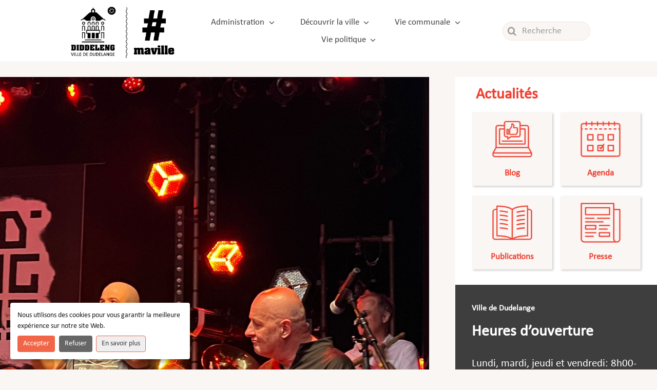

--- FILE ---
content_type: text/html; charset=UTF-8
request_url: https://www.dudelange.lu/index.php/evenement/reto-weber-squeeze-band/
body_size: 21747
content:
<!DOCTYPE html>
<html class="avada-html-layout-wide avada-html-header-position-top avada-is-100-percent-template" lang="fr-FR" prefix="og: http://ogp.me/ns# fb: http://ogp.me/ns/fb#">
<head>
	<meta http-equiv="X-UA-Compatible" content="IE=edge" />
	<meta http-equiv="Content-Type" content="text/html; charset=utf-8"/>
	<meta name="viewport" content="width=device-width, initial-scale=1" />
	<title>Reto Weber Squeeze Band &#8211; Ville de Dudelange</title>
<meta name='robots' content='max-image-preview:large' />
	<style>img:is([sizes="auto" i], [sizes^="auto," i]) { contain-intrinsic-size: 3000px 1500px }</style>
	<link rel='dns-prefetch' href='//code.responsivevoice.org' />
<link rel="alternate" type="application/rss+xml" title="Ville de Dudelange &raquo; Flux" href="https://www.dudelange.lu/index.php/feed/" />
<link rel="alternate" type="application/rss+xml" title="Ville de Dudelange &raquo; Flux des commentaires" href="https://www.dudelange.lu/index.php/comments/feed/" />
					<link rel="shortcut icon" href="https://sadudelangedata.blob.core.windows.net/files/2021/11/favicon_32.png" type="image/x-icon" />
		
					<!-- For iPhone -->
			<link rel="apple-touch-icon" href="https://sadudelangedata.blob.core.windows.net/files/2021/11/favicon_120.png">
		
		
					<!-- For iPad -->
			<link rel="apple-touch-icon" sizes="152x152" href="https://sadudelangedata.blob.core.windows.net/files/2021/11/favicon_152.png">
		
		
		
		<meta property="og:title" content="Reto Weber Squeeze Band"/>
		<meta property="og:type" content="article"/>
		<meta property="og:url" content="https://www.dudelange.lu/index.php/evenement/reto-weber-squeeze-band/"/>
		<meta property="og:site_name" content="Ville de Dudelange"/>
		<meta property="og:description" content="Dans ses productions musicales multidisciplinaires, Reto Weber explore une gamme artistique variée, allant du beatbox au jazz sophistiqué. Il est le fondateur et leader de plusieurs groupes multiculturels tels que Percussion Orchestra, Swissmad et la formation Reto Weber&#039;s Squeezeband, fondée en 2004, qui est enfin de retour à Dudelange après plus de 10 ans. La"/>

									<meta property="og:image" content="https://www.dudelange.lu/wp-content/uploads/2023/07/PHOTO20230713085711.jpg"/>
							<style id='classic-theme-styles-inline-css' type='text/css'>
/**
 * These rules are needed for backwards compatibility.
 * They should match the button element rules in the base theme.json file.
 */
.wp-block-button__link {
	color: #ffffff;
	background-color: #32373c;
	border-radius: 9999px; /* 100% causes an oval, but any explicit but really high value retains the pill shape. */

	/* This needs a low specificity so it won't override the rules from the button element if defined in theme.json. */
	box-shadow: none;
	text-decoration: none;

	/* The extra 2px are added to size solids the same as the outline versions.*/
	padding: calc(0.667em + 2px) calc(1.333em + 2px);

	font-size: 1.125em;
}

.wp-block-file__button {
	background: #32373c;
	color: #ffffff;
	text-decoration: none;
}

</style>
<link rel='stylesheet' id='orejime-style-css' href='https://www.dudelange.lu/wp-content/plugins/101-orejime/styles/orejime.css?ver=1.0-1769631567' type='text/css' media='all' />
<link rel='stylesheet' id='page-list-style-css' href='https://www.dudelange.lu/wp-content/plugins/page-list/css/page-list.css?ver=5.9' type='text/css' media='all' />
<link rel='stylesheet' id='rv-style-css' href='https://www.dudelange.lu/wp-content/plugins/responsivevoice-text-to-speech/includes/css/responsivevoice.css?ver=6.8.3' type='text/css' media='all' />
<link rel='stylesheet' id='child-style-css' href='https://www.dudelange.lu/wp-content/themes/Avada-Child-Theme/style.css?ver=6.8.3' type='text/css' media='all' />
<link rel='stylesheet' id='fusion-dynamic-css-css' href='https://www.dudelange.lu/wp-content/uploads/fusion-styles/8bc5743c276c63445ad8f5627eb66872.min.css?ver=3.4.1' type='text/css' media='all' />
<style id="kt_central_palette_gutenberg_css" type="text/css">
  .has-central-palette-1-color {
    color: #EF4030 }
  .has-central-palette-1-background-color {
    background-color: #EF4030 }
  .has-central-palette-2-color {
    color: #3E3E3E }
  .has-central-palette-2-background-color {
    background-color: #3E3E3E }
  .has-central-palette-3-color {
    color: #7D0000 }
  .has-central-palette-3-background-color {
    background-color: #7D0000 }
  .has-central-palette-4-color {
    color: #FF7359 }
  .has-central-palette-4-background-color {
    background-color: #FF7359 }
  .has-central-palette-5-color {
    color: #FFFFFF }
  .has-central-palette-5-background-color {
    background-color: #FFFFFF }
</style>
<script type="text/javascript" src="https://www.dudelange.lu/wp-includes/js/jquery/jquery.js?ver=3.7.1" id="jquery-core-js"></script>
<script type="text/javascript" src="https://code.responsivevoice.org/responsivevoice.js" id="responsive-voice-js"></script>
<link rel="https://api.w.org/" href="https://www.dudelange.lu/index.php/wp-json/" /><link rel="alternate" title="JSON" type="application/json" href="https://www.dudelange.lu/index.php/wp-json/wp/v2/evenement/21290" /><link rel="EditURI" type="application/rsd+xml" title="RSD" href="https://www.dudelange.lu/xmlrpc.php?rsd" />
<meta name="generator" content="WordPress 6.8.3" />
<link rel="canonical" href="https://www.dudelange.lu/index.php/evenement/reto-weber-squeeze-band/" />
<link rel='shortlink' href='https://www.dudelange.lu/?p=21290' />
<link rel="alternate" title="oEmbed (JSON)" type="application/json+oembed" href="https://www.dudelange.lu/index.php/wp-json/oembed/1.0/embed?url=https%3A%2F%2Fwww.dudelange.lu%2Findex.php%2Fevenement%2Freto-weber-squeeze-band%2F" />
<link rel="alternate" title="oEmbed (XML)" type="text/xml+oembed" href="https://www.dudelange.lu/index.php/wp-json/oembed/1.0/embed?url=https%3A%2F%2Fwww.dudelange.lu%2Findex.php%2Fevenement%2Freto-weber-squeeze-band%2F&#038;format=xml" />
<link rel="preload" href="https://www.dudelange.lu/wp-content/themes/Avada/includes/lib/assets/fonts/icomoon/awb-icons.woff" as="font" type="font/woff" crossorigin><link rel="preload" href="//www.dudelange.lu/wp-content/themes/Avada/includes/lib/assets/fonts/fontawesome/webfonts/fa-brands-400.woff2" as="font" type="font/woff2" crossorigin><link rel="preload" href="//www.dudelange.lu/wp-content/themes/Avada/includes/lib/assets/fonts/fontawesome/webfonts/fa-regular-400.woff2" as="font" type="font/woff2" crossorigin><link rel="preload" href="//www.dudelange.lu/wp-content/themes/Avada/includes/lib/assets/fonts/fontawesome/webfonts/fa-solid-900.woff2" as="font" type="font/woff2" crossorigin><style type="text/css" id="css-fb-visibility">@media screen and (max-width: 640px){.fusion-no-small-visibility{display:none !important;}body:not(.fusion-builder-ui-wireframe) .sm-text-align-center{text-align:center !important;}body:not(.fusion-builder-ui-wireframe) .sm-text-align-left{text-align:left !important;}body:not(.fusion-builder-ui-wireframe) .sm-text-align-right{text-align:right !important;}body:not(.fusion-builder-ui-wireframe) .sm-mx-auto{margin-left:auto !important;margin-right:auto !important;}body:not(.fusion-builder-ui-wireframe) .sm-ml-auto{margin-left:auto !important;}body:not(.fusion-builder-ui-wireframe) .sm-mr-auto{margin-right:auto !important;}body:not(.fusion-builder-ui-wireframe) .fusion-absolute-position-small{position:absolute;top:auto;width:100%;}}@media screen and (min-width: 641px) and (max-width: 1024px){.fusion-no-medium-visibility{display:none !important;}body:not(.fusion-builder-ui-wireframe) .md-text-align-center{text-align:center !important;}body:not(.fusion-builder-ui-wireframe) .md-text-align-left{text-align:left !important;}body:not(.fusion-builder-ui-wireframe) .md-text-align-right{text-align:right !important;}body:not(.fusion-builder-ui-wireframe) .md-mx-auto{margin-left:auto !important;margin-right:auto !important;}body:not(.fusion-builder-ui-wireframe) .md-ml-auto{margin-left:auto !important;}body:not(.fusion-builder-ui-wireframe) .md-mr-auto{margin-right:auto !important;}body:not(.fusion-builder-ui-wireframe) .fusion-absolute-position-medium{position:absolute;top:auto;width:100%;}}@media screen and (min-width: 1025px){.fusion-no-large-visibility{display:none !important;}body:not(.fusion-builder-ui-wireframe) .lg-text-align-center{text-align:center !important;}body:not(.fusion-builder-ui-wireframe) .lg-text-align-left{text-align:left !important;}body:not(.fusion-builder-ui-wireframe) .lg-text-align-right{text-align:right !important;}body:not(.fusion-builder-ui-wireframe) .lg-mx-auto{margin-left:auto !important;margin-right:auto !important;}body:not(.fusion-builder-ui-wireframe) .lg-ml-auto{margin-left:auto !important;}body:not(.fusion-builder-ui-wireframe) .lg-mr-auto{margin-right:auto !important;}body:not(.fusion-builder-ui-wireframe) .fusion-absolute-position-large{position:absolute;top:auto;width:100%;}}</style><style type="text/css">.recentcomments a{display:inline !important;padding:0 !important;margin:0 !important;}</style>		<style type="text/css" id="wp-custom-css">
			.awb-icon-twitter::before {
    content: "𝕩";
    font-size: 180%;
    line-height: .93;
    margin-top: -65%;
    position: relative;
    top: 2px;
}

.fb-icon-element-2::before {
		content: "𝕩";
		font-size: 180%;
		line-height: .93;
		position: relative;
		bottom : 15px;
}

.fusion-column-anchor > .fusion-column-inner-bg-image:nth-child(2) {
  display: none!important;
}		</style>
				<script type="text/javascript">
			var doc = document.documentElement;
			doc.setAttribute( 'data-useragent', navigator.userAgent );
		</script>
		
	</head>

<body class="wp-singular evenement-template-default single single-evenement postid-21290 wp-theme-Avada wp-child-theme-Avada-Child-Theme fusion-image-hovers fusion-pagination-sizing fusion-button_size-xlarge fusion-button_type-flat fusion-button_span-no avada-image-rollover-circle-yes avada-image-rollover-yes avada-image-rollover-direction-fade fusion-body ltr no-tablet-sticky-header no-mobile-sticky-header no-mobile-slidingbar no-desktop-totop no-mobile-totop fusion-disable-outline fusion-sub-menu-fade mobile-logo-pos-left layout-wide-mode avada-has-boxed-modal-shadow- layout-scroll-offset-full avada-has-zero-margin-offset-top fusion-top-header menu-text-align-center mobile-menu-design-classic fusion-show-pagination-text fusion-header-layout-v1 avada-responsive avada-footer-fx-none avada-menu-highlight-style-textcolor fusion-search-form-clean fusion-main-menu-search-overlay fusion-avatar-circle avada-dropdown-styles avada-blog-layout-grid avada-blog-archive-layout-grid avada-header-shadow-no avada-menu-icon-position-left avada-has-megamenu-shadow avada-has-mobile-menu-search avada-has-main-nav-search-icon avada-has-breadcrumb-mobile-hidden avada-has-titlebar-hide avada-header-border-color-full-transparent avada-has-transparent-grid-sep-color avada-has-transparent-timeline_color avada-has-pagination-width_height avada-flyout-menu-direction-fade avada-ec-views-v1" >
		<a class="skip-link screen-reader-text" href="#content">Passer au contenu</a>

	<div id="boxed-wrapper">
		<div class="fusion-sides-frame"></div>
		<div id="wrapper" class="fusion-wrapper">
			<div id="home" style="position:relative;top:-1px;"></div>
							<section class="fusion-tb-header"><div class="fusion-fullwidth fullwidth-box fusion-builder-row-1 fusion-flex-container nonhundred-percent-fullwidth non-hundred-percent-height-scrolling fusion-custom-z-index" style="background-color: #ffffff;background-position: center center;background-repeat: no-repeat;border-width: 0px 0px 0px 0px;border-color:#e2e2e2;border-style:solid;" ><div class="fusion-builder-row fusion-row fusion-flex-align-items-center" style="max-width:1424.8px;margin-left: calc(-4% / 2 );margin-right: calc(-4% / 2 );"><div class="fusion-layout-column fusion_builder_column fusion-builder-column-0 fusion-flex-column"><div class="fusion-column-wrapper fusion-flex-justify-content-flex-start fusion-content-layout-column" style="background-position:left top;background-repeat:no-repeat;-webkit-background-size:cover;-moz-background-size:cover;-o-background-size:cover;background-size:cover;padding: 0px 0px 0px 0px;"><div class=" sm-text-align-left"><span class=" fusion-imageframe imageframe-none imageframe-1 hover-type-none"><a class="fusion-no-lightbox" href="https://www.dudelange.lu/" target="_self" aria-label="Logo_ville"><img fetchpriority="high" decoding="async" width="345" height="185" src="https://sadudelangedata.blob.core.windows.net/files/2021/08/Logo_ville.png" class="img-responsive wp-image-2086 disable-lazyload" srcset="https://sadudelangedata.blob.core.windows.net/files/2021/08/Logo_ville-200x107.png 200w, https://sadudelangedata.blob.core.windows.net/files/2021/08/Logo_ville.png 345w" sizes="(max-width: 640px) 100vw, 345px" /></a></span></div></div><style type="text/css">.fusion-body .fusion-builder-column-0{width:25% !important;margin-top : 0px;margin-bottom : 0px;}.fusion-builder-column-0 > .fusion-column-wrapper {padding-top : 0px !important;padding-right : 0px !important;margin-right : 7.68%;padding-bottom : 0px !important;padding-left : 0px !important;margin-left : 7.68%;}@media only screen and (max-width:1024px) {.fusion-body .fusion-builder-column-0{width:25% !important;order : 0;}.fusion-builder-column-0 > .fusion-column-wrapper {margin-right : 7.68%;margin-left : 7.68%;}}@media only screen and (max-width:640px) {.fusion-body .fusion-builder-column-0{width:66.666666666667% !important;order : 0;}.fusion-builder-column-0 > .fusion-column-wrapper {margin-right : 2.88%;margin-left : 2.88%;}}</style></div><div class="fusion-layout-column fusion_builder_column fusion-builder-column-1 fusion-flex-column"><div class="fusion-column-wrapper fusion-flex-justify-content-flex-start fusion-content-layout-column" style="background-position:left top;background-repeat:no-repeat;-webkit-background-size:cover;-moz-background-size:cover;-o-background-size:cover;background-size:cover;padding: 0px 0px 0px 0px;"><nav class="fusion-menu-element-wrapper direction-row mode-dropdown expand-method-hover submenu-mode-dropdown mobile-mode-collapse-to-button mobile-size-full-absolute icons-position-left dropdown-carets-yes has-active-border-bottom-no has-active-border-left-no has-active-border-right-no mobile-trigger-fullwidth-off mobile-indent-on mobile-justify-left main-justify-left loading mega-menu-loading expand-right submenu-transition-opacity vdd-main-menu" aria-label="Menu" data-breakpoint="1024" data-count="0" data-transition-type="center-grow" data-transition-time="300" id="vdd-main-menu"><button type="button" class="avada-menu-mobile-menu-trigger no-text" onClick="fusionNavClickExpandBtn(this);" aria-expanded="false"><span class="inner"><span class="collapsed-nav-text"><span class="screen-reader-text">Toggle Navigation</span></span><span class="collapsed-nav-icon"><span class="collapsed-nav-icon-open fa-bars fas"></span><span class="collapsed-nav-icon-close fa-times fas"></span></span></span></button><style>.fusion-body .fusion-menu-element-wrapper[data-count="0"],.fusion-body .fusion-menu-element-wrapper[data-count="0"] .fusion-menu-element-list .menu-item > a{font-size:17px;}.fusion-body .fusion-menu-element-wrapper[data-count="0"] .fusion-menu-element-list{justify-content:center;font-family:inherit;font-weight:400;}.fusion-body .fusion-menu-element-wrapper[data-count="0"] > .avada-menu-mobile-menu-trigger{font-family:inherit;font-weight:400;color:#404040;font-size:22px;}.fusion-body .fusion-menu-element-wrapper[data-count="0"] .fusion-menu-element-list > li{margin-left:calc(50px / 2);margin-right:calc(50px / 2);}.fusion-body .fusion-menu-element-wrapper[data-count="0"] .fusion-overlay-search .fusion-close-search:before,.fusion-body .fusion-menu-element-wrapper[data-count="0"] .fusion-overlay-search .fusion-close-search:after{background:#404040;}.fusion-body .fusion-menu-element-wrapper[data-count="0"]:not(.collapse-enabled) .fusion-menu-element-list > li:not(.fusion-menu-item-button) > .background-active{background:#ffffff;}.fusion-body .fusion-menu-element-wrapper[data-count="0"]:not(.collapse-enabled).expand-method-click.dropdown-arrows-parent.direction-row > ul > li.menu-item-has-children.expanded:after,.fusion-body .fusion-menu-element-wrapper[data-count="0"]:not(.collapse-enabled).expand-method-hover.dropdown-arrows-parent.direction-row > ul > li.menu-item-has-children:hover:after,.fusion-body .fusion-menu-element-wrapper[data-count="0"]:not(.collapse-enabled).expand-method-hover.dropdown-arrows-parent.direction-row > ul > li.menu-item-has-children.hover:after,.fusion-body .fusion-menu-element-wrapper[data-count="0"]:not(.collapse-enabled).expand-method-hover.dropdown-arrows-parent.direction-row > ul > li.menu-item-has-children:focus:after,.fusion-body .fusion-menu-element-wrapper[data-count="0"]:not(.collapse-enabled).expand-method-hover.dropdown-arrows-parent.direction-row > ul > li.menu-item-has-children:active:after{border-top-color:#ffffff;}.fusion-body .fusion-menu-element-wrapper[data-count="0"]:not(.collapse-enabled).expand-method-hover.dropdown-arrows-parent.direction-row > ul > li.menu-item-has-children:focus-within:after{border-top-color:#ffffff;}.fusion-body .fusion-menu-element-wrapper[data-count="0"]:not(.collapse-enabled) .fusion-menu-element-list > li:not(.fusion-menu-item-button):not(.custom-menu-search-overlay):focus-within > a{color:#ef4026 !important;}.fusion-body .fusion-menu-element-wrapper[data-count="0"]:not(.collapse-enabled) .fusion-menu-element-list > li:not(.fusion-menu-item-button):not(.custom-menu-search-overlay):hover > a,.fusion-body .fusion-menu-element-wrapper[data-count="0"]:not(.collapse-enabled) .fusion-menu-element-list > li:not(.fusion-menu-item-button).hover > a,.fusion-body .fusion-menu-element-wrapper[data-count="0"]:not(.collapse-enabled) .fusion-menu-element-list > li:not(.fusion-menu-item-button):not(.custom-menu-search-overlay):focus > a,.fusion-body .fusion-menu-element-wrapper[data-count="0"]:not(.collapse-enabled) .fusion-menu-element-list > li:not(.fusion-menu-item-button):not(.custom-menu-search-overlay):active > a,.fusion-body .fusion-menu-element-wrapper[data-count="0"]:not(.collapse-enabled) .fusion-menu-element-list > li:not(.fusion-menu-item-button).current-menu-item > a{color:#ef4026 !important;}.fusion-body .fusion-menu-element-wrapper[data-count="0"]:not(.collapse-enabled) .fusion-menu-element-list > li:not(.fusion-menu-item-button).current-menu-ancestor:not(.awb-flyout-top-level-no-link) > a{color:#ef4026 !important;}.fusion-body .fusion-menu-element-wrapper[data-count="0"]:not(.collapse-enabled) .fusion-menu-element-list > li:not(.fusion-menu-item-button).current-menu-parent:not(.awb-flyout-top-level-no-link) > a{color:#ef4026 !important;}.fusion-body .fusion-menu-element-wrapper[data-count="0"]:not(.collapse-enabled) .fusion-menu-element-list > li:not(.fusion-menu-item-button).expanded > a{color:#ef4026 !important;}.fusion-body .fusion-menu-element-wrapper[data-count="0"]:not(.collapse-enabled) .fusion-menu-element-list > li:not(.fusion-menu-item-button):hover > .fusion-open-nav-submenu{color:#ef4026 !important;}.fusion-body .fusion-menu-element-wrapper[data-count="0"]:not(.collapse-enabled) .fusion-menu-element-list > li:not(.fusion-menu-item-button).hover > .fusion-open-nav-submenu{color:#ef4026 !important;}.fusion-body .fusion-menu-element-wrapper[data-count="0"]:not(.collapse-enabled) .fusion-menu-element-list > li:not(.fusion-menu-item-button):focus > .fusion-open-nav-submenu{color:#ef4026 !important;}.fusion-body .fusion-menu-element-wrapper[data-count="0"]:not(.collapse-enabled) .fusion-menu-element-list > li:not(.fusion-menu-item-button):active > .fusion-open-nav-submenu{color:#ef4026 !important;}.fusion-body .fusion-menu-element-wrapper[data-count="0"]:not(.collapse-enabled) .fusion-menu-element-list > li:not(.fusion-menu-item-button):focus-within > .fusion-open-nav-submenu{color:#ef4026 !important;}.fusion-body .fusion-menu-element-wrapper[data-count="0"]:not(.collapse-enabled) .fusion-menu-element-list > li:not(.fusion-menu-item-button).current-menu-item > .fusion-open-nav-submenu{color:#ef4026 !important;}.fusion-body .fusion-menu-element-wrapper[data-count="0"]:not(.collapse-enabled) .fusion-menu-element-list > li:not(.fusion-menu-item-button).current-menu-ancestor > .fusion-open-nav-submenu{color:#ef4026 !important;}.fusion-body .fusion-menu-element-wrapper[data-count="0"]:not(.collapse-enabled) .fusion-menu-element-list > li:not(.fusion-menu-item-button).current-menu-parent > .fusion-open-nav-submenu{color:#ef4026 !important;}.fusion-body .fusion-menu-element-wrapper[data-count="0"]:not(.collapse-enabled) .fusion-menu-element-list > li:not(.fusion-menu-item-button).expanded > .fusion-open-nav-submenu{color:#ef4026 !important;}.fusion-body .fusion-menu-element-wrapper[data-count="0"] .fusion-menu-element-list > li:not(.fusion-menu-item-button) > .background-active{border-color:#ffffff;}.fusion-body .fusion-menu-element-wrapper[data-count="0"] .fusion-menu-element-list .sub-menu{border-top-left-radius:3px;border-top-right-radius:3px;border-bottom-left-radius:3px;border-bottom-right-radius:3px;}.fusion-body .fusion-menu-element-wrapper[data-count="0"] .fusion-menu-element-list .sub-menu > li:first-child{border-top-left-radius:3px;border-top-right-radius:3px;}.fusion-body .fusion-menu-element-wrapper[data-count="0"] .custom-menu-search-dropdown .fusion-menu-searchform-dropdown .fusion-search-form-content{border-top-left-radius:3px;border-top-right-radius:3px;border-bottom-left-radius:3px;border-bottom-right-radius:3px;background-color:#ffffff;color:#404040;}.fusion-body .fusion-menu-element-wrapper[data-count="0"] .fusion-menu-element-list .sub-menu > li:last-child{border-bottom-left-radius:3px;border-bottom-right-radius:3px;}.fusion-body .fusion-menu-element-wrapper[data-count="0"] .sub-menu .fusion-menu-cart,.fusion-body .fusion-menu-element-wrapper[data-count="0"] .avada-menu-login-box .avada-custom-menu-item-contents,.fusion-body .fusion-menu-element-wrapper[data-count="0"] .fusion-menu-element-list ul:not(.fusion-megamenu) > li:not(.fusion-menu-item-button){background-color:#ffffff;color:#404040;}.fusion-body .fusion-menu-element-wrapper[data-count="0"]:not(.collapse-enabled) .fusion-menu-element-list > li:not(.fusion-menu-item-button) > a,.fusion-body .fusion-menu-element-wrapper[data-count="0"]:not(.collapse-enabled) .fusion-menu-element-list > li:not(.fusion-menu-item-button) > .fusion-open-nav-submenu,.fusion-body .fusion-menu-element-wrapper[data-count="0"] .fusion-menu-element-list ul:not(.fusion-megamenu) > li:not(.fusion-menu-item-button) > a{color:#404040 !important;}.fusion-body .fusion-menu-element-wrapper[data-count="0"] .fusion-menu-element-list ul:not(.fusion-megamenu):not(.fusion-menu-searchform-dropdown) > li:not(.fusion-menu-item-button):focus-within{background-color:#ef4026;}.fusion-body .fusion-menu-element-wrapper[data-count="0"] .fusion-menu-element-list ul:not(.fusion-megamenu):not(.fusion-menu-searchform-dropdown) > li:not(.fusion-menu-item-button):hover,.fusion-body .fusion-menu-element-wrapper[data-count="0"] .fusion-menu-element-list ul:not(.fusion-megamenu):not(.fusion-menu-searchform-dropdown) > li:not(.fusion-menu-item-button):focus,.fusion-body .fusion-menu-element-wrapper[data-count="0"] .fusion-menu-element-list ul:not(.fusion-megamenu):not(.fusion-menu-searchform-dropdown) > li:not(.fusion-menu-item-button).expanded{background-color:#ef4026;}.fusion-body .fusion-menu-element-wrapper[data-count="0"] .fusion-menu-element-list ul:not(.fusion-megamenu) > li.current-menu-item:not(.fusion-menu-item-button){background-color:#ef4026;}.fusion-body .fusion-menu-element-wrapper[data-count="0"] .fusion-menu-element-list ul:not(.fusion-megamenu) > li.current-menu-parent:not(.fusion-menu-item-button){background-color:#ef4026;}.fusion-body .fusion-menu-element-wrapper[data-count="0"] .fusion-menu-element-list ul:not(.fusion-megamenu) > li.current-menu-ancestor:not(.fusion-menu-item-button){background-color:#ef4026;}.fusion-body .fusion-menu-element-wrapper[data-count="0"] .fusion-menu-element-list ul:not(.fusion-megamenu) > li.current_page_item:not(.fusion-menu-item-button){background-color:#ef4026;}.fusion-body .fusion-menu-element-wrapper[data-count="0"] .fusion-menu-element-list ul:not(.fusion-megamenu) > li:focus-within > a{color:#ffffff !important;}.fusion-body .fusion-menu-element-wrapper[data-count="0"] .fusion-menu-element-list ul:not(.fusion-megamenu) > li:hover > a,.fusion-body .fusion-menu-element-wrapper[data-count="0"] .fusion-menu-element-list ul:not(.fusion-megamenu) > li.hover > a,.fusion-body .fusion-menu-element-wrapper[data-count="0"] .fusion-menu-element-list ul:not(.fusion-megamenu) > li:focus > a,.fusion-body .fusion-menu-element-wrapper[data-count="0"] .fusion-menu-element-list ul:not(.fusion-megamenu) > li.expanded > a{color:#ffffff !important;}.fusion-body .fusion-menu-element-wrapper[data-count="0"] .fusion-menu-element-list ul:not(.fusion-megamenu) > li:not(.fusion-menu-item-button).current-menu-item > a{color:#ffffff !important;}.fusion-body .fusion-menu-element-wrapper[data-count="0"] .fusion-menu-element-list ul:not(.fusion-megamenu) > li:not(.fusion-menu-item-button).current-menu-ancestor > a{color:#ffffff !important;}.fusion-body .fusion-menu-element-wrapper[data-count="0"] .fusion-menu-element-list ul:not(.fusion-megamenu) > li:not(.fusion-menu-item-button).current-menu-parent > a{color:#ffffff !important;}.fusion-body .fusion-menu-element-wrapper[data-count="0"] .fusion-menu-element-list ul:not(.fusion-megamenu) > li:hover > a .fusion-button{color:#ffffff !important;}.fusion-body .fusion-menu-element-wrapper[data-count="0"] .fusion-menu-element-list ul:not(.fusion-megamenu) > li.hover > a .fusion-button{color:#ffffff !important;}.fusion-body .fusion-menu-element-wrapper[data-count="0"] .fusion-menu-element-list ul:not(.fusion-megamenu) > li:focus > a .fusion-button{color:#ffffff !important;}.fusion-body .fusion-menu-element-wrapper[data-count="0"] .fusion-menu-element-list ul:not(.fusion-megamenu) > li:focus-within > a .fusion-button{color:#ffffff !important;}.fusion-body .fusion-menu-element-wrapper[data-count="0"] .fusion-menu-element-list ul:not(.fusion-megamenu) > li.expanded > a .fusion-button{color:#ffffff !important;}.fusion-body .fusion-menu-element-wrapper[data-count="0"] .fusion-menu-element-list ul:not(.fusion-megamenu) > li.current-menu-item > a .fusion-button{color:#ffffff !important;}.fusion-body .fusion-menu-element-wrapper[data-count="0"] .fusion-menu-element-list ul:not(.fusion-megamenu) > li.current-menu-ancestor > a .fusion-button{color:#ffffff !important;}.fusion-body .fusion-menu-element-wrapper[data-count="0"] .fusion-menu-element-list ul:not(.fusion-megamenu) > li.current-menu-parent > a .fusion-button{color:#ffffff !important;}.fusion-body .fusion-menu-element-wrapper[data-count="0"] .fusion-menu-element-list ul:not(.fusion-megamenu) > li:hover > .fusion-open-nav-submenu{color:#ffffff !important;}.fusion-body .fusion-menu-element-wrapper[data-count="0"] .fusion-menu-element-list ul:not(.fusion-megamenu) > li.hover > .fusion-open-nav-submenu{color:#ffffff !important;}.fusion-body .fusion-menu-element-wrapper[data-count="0"] .fusion-menu-element-list ul:not(.fusion-megamenu) > li:focus > .fusion-open-nav-submenu{color:#ffffff !important;}.fusion-body .fusion-menu-element-wrapper[data-count="0"] .fusion-menu-element-list ul:not(.fusion-megamenu) > li:focus-within > .fusion-open-nav-submenu{color:#ffffff !important;}.fusion-body .fusion-menu-element-wrapper[data-count="0"] .fusion-menu-element-list ul:not(.fusion-megamenu) > li.expanded > .fusion-open-nav-submenu{color:#ffffff !important;}.fusion-body .fusion-menu-element-wrapper[data-count="0"] .fusion-menu-element-list ul:not(.fusion-megamenu) > li.current-menu-item > .fusion-open-nav-submenu{color:#ffffff !important;}.fusion-body .fusion-menu-element-wrapper[data-count="0"] .fusion-menu-element-list ul:not(.fusion-megamenu) > li.current-menu-ancestor > .fusion-open-nav-submenu{color:#ffffff !important;}.fusion-body .fusion-menu-element-wrapper[data-count="0"] .fusion-menu-element-list ul:not(.fusion-megamenu) > li.current-menu-parent > .fusion-open-nav-submenu{color:#ffffff !important;}.fusion-body .fusion-menu-element-wrapper[data-count="0"]:not(.collapse-enabled) .fusion-menu-element-list ul:not(.fusion-megamenu) > li{border-bottom-color:rgba(255,255,255,0);}.fusion-body .fusion-menu-element-wrapper[data-count="0"].collapse-enabled{justify-content:flex-end;font-family:inherit;font-weight:400;}.fusion-body .fusion-menu-element-wrapper[data-count="0"].collapse-enabled .fusion-menu-element-list{margin-top:20px;}.fusion-body .fusion-menu-element-wrapper[data-count="0"]:not(.collapse-enabled) .fusion-menu-element-list > li.menu-item:focus-within > a .fusion-megamenu-icon{color:#ef4026;}.fusion-body .fusion-menu-element-wrapper[data-count="0"]:not(.collapse-enabled) .fusion-menu-element-list > li.menu-item:hover > a .fusion-megamenu-icon,.fusion-body .fusion-menu-element-wrapper[data-count="0"]:not(.collapse-enabled) .fusion-menu-element-list > li.menu-item.hover > a .fusion-megamenu-icon,.fusion-body .fusion-menu-element-wrapper[data-count="0"]:not(.collapse-enabled) .fusion-menu-element-list > li.menu-item:focus > a .fusion-megamenu-icon,.fusion-body .fusion-menu-element-wrapper[data-count="0"]:not(.collapse-enabled) .fusion-menu-element-list > li.menu-item:active > a .fusion-megamenu-icon,.fusion-body .fusion-menu-element-wrapper[data-count="0"]:not(.collapse-enabled) .fusion-menu-element-list > li.menu-item.current-menu-item > a .fusion-megamenu-icon{color:#ef4026;}.fusion-body .fusion-menu-element-wrapper[data-count="0"]:not(.collapse-enabled) .fusion-menu-element-list > li.menu-item.current-menu-ancestor > a .fusion-megamenu-icon{color:#ef4026;}.fusion-body .fusion-menu-element-wrapper[data-count="0"]:not(.collapse-enabled) .fusion-menu-element-list > li.menu-item.current-menu-parent > a .fusion-megamenu-icon{color:#ef4026;}.fusion-body .fusion-menu-element-wrapper[data-count="0"]:not(.collapse-enabled) .fusion-menu-element-list > li.menu-item.expanded > a .fusion-megamenu-icon{color:#ef4026;}.fusion-body .fusion-menu-element-wrapper[data-count="0"] .custom-menu-search-dropdown:hover .fusion-main-menu-icon{color:#ef4026 !important;}.fusion-body .fusion-menu-element-wrapper[data-count="0"] .custom-menu-search-overlay:hover .fusion-menu-icon-search.trigger-overlay{color:#ef4026 !important;}.fusion-body .fusion-menu-element-wrapper[data-count="0"] .custom-menu-search-overlay:hover ~ .fusion-overlay-search{color:#ef4026 !important;}.fusion-body .fusion-menu-element-wrapper[data-count="0"].collapse-enabled ul li:focus-within > a{background:#ef4026 !important;color:#ffffff !important;}.fusion-body .fusion-menu-element-wrapper[data-count="0"].collapse-enabled ul li:hover > a,.fusion-body .fusion-menu-element-wrapper[data-count="0"].collapse-enabled ul li.hover > a,.fusion-body .fusion-menu-element-wrapper[data-count="0"].collapse-enabled ul li:focus > a,.fusion-body .fusion-menu-element-wrapper[data-count="0"].collapse-enabled ul li:active > a,.fusion-body .fusion-menu-element-wrapper[data-count="0"].collapse-enabled ul li.current-menu-item > a{background:#ef4026 !important;color:#ffffff !important;}.fusion-body .fusion-menu-element-wrapper[data-count="0"].collapse-enabled ul li.current-menu-ancestor > a{background:#ef4026 !important;color:#ffffff !important;}.fusion-body .fusion-menu-element-wrapper[data-count="0"].collapse-enabled ul li.current-menu-parent > a{background:#ef4026 !important;color:#ffffff !important;}.fusion-body .fusion-menu-element-wrapper[data-count="0"].collapse-enabled ul li.expanded > a{background:#ef4026 !important;color:#ffffff !important;}.fusion-body .fusion-menu-element-wrapper[data-count="0"].collapse-enabled ul li.fusion-menu-item-button:focus-within{background:#ef4026 !important;}.fusion-body .fusion-menu-element-wrapper[data-count="0"].collapse-enabled ul li.fusion-menu-item-button:hover,.fusion-body .fusion-menu-element-wrapper[data-count="0"].collapse-enabled ul li.fusion-menu-item-button.hover,.fusion-body .fusion-menu-element-wrapper[data-count="0"].collapse-enabled ul li.fusion-menu-item-button:focus,.fusion-body .fusion-menu-element-wrapper[data-count="0"].collapse-enabled ul li.fusion-menu-item-button:active,.fusion-body .fusion-menu-element-wrapper[data-count="0"].collapse-enabled ul li.fusion-menu-item-button.current-menu-item{background:#ef4026 !important;}.fusion-body .fusion-menu-element-wrapper[data-count="0"].collapse-enabled ul li.fusion-menu-item-button.current-menu-ancestor{background:#ef4026 !important;}.fusion-body .fusion-menu-element-wrapper[data-count="0"].collapse-enabled ul li.fusion-menu-item-button.current-menu-parent{background:#ef4026 !important;}.fusion-body .fusion-menu-element-wrapper[data-count="0"].collapse-enabled ul li.fusion-menu-item-button.expanded{background:#ef4026 !important;}.fusion-body .fusion-menu-element-wrapper[data-count="0"].collapse-enabled ul li:hover > .fusion-open-nav-submenu-on-click:before{color:#ffffff !important;}.fusion-body .fusion-menu-element-wrapper[data-count="0"].collapse-enabled ul li.hover > .fusion-open-nav-submenu-on-click:before{color:#ffffff !important;}.fusion-body .fusion-menu-element-wrapper[data-count="0"].collapse-enabled ul li:focus > .fusion-open-nav-submenu-on-click:before{color:#ffffff !important;}.fusion-body .fusion-menu-element-wrapper[data-count="0"].collapse-enabled ul li:active > .fusion-open-nav-submenu-on-click:before{color:#ffffff !important;}.fusion-body .fusion-menu-element-wrapper[data-count="0"].collapse-enabled ul li:focus-within > .fusion-open-nav-submenu-on-click:before{color:#ffffff !important;}.fusion-body .fusion-menu-element-wrapper[data-count="0"].collapse-enabled ul li:hover > a .fusion-button{color:#ffffff !important;}.fusion-body .fusion-menu-element-wrapper[data-count="0"].collapse-enabled ul li.hover > a .fusion-button{color:#ffffff !important;}.fusion-body .fusion-menu-element-wrapper[data-count="0"].collapse-enabled ul li:focus > a .fusion-button{color:#ffffff !important;}.fusion-body .fusion-menu-element-wrapper[data-count="0"].collapse-enabled ul li:active > a .fusion-button{color:#ffffff !important;}.fusion-body .fusion-menu-element-wrapper[data-count="0"].collapse-enabled ul li:focus-within > a .fusion-button{color:#ffffff !important;}.fusion-body .fusion-menu-element-wrapper[data-count="0"].collapse-enabled ul li.current-menu-item > a .fusion-button{color:#ffffff !important;}.fusion-body .fusion-menu-element-wrapper[data-count="0"].collapse-enabled ul li.current-menu-ancestor > a .fusion-button{color:#ffffff !important;}.fusion-body .fusion-menu-element-wrapper[data-count="0"].collapse-enabled ul li.current-menu-parent > a .fusion-button{color:#ffffff !important;}.fusion-body .fusion-menu-element-wrapper[data-count="0"].collapse-enabled ul li.expanded > a .fusion-button{color:#ffffff !important;}.fusion-body .fusion-menu-element-wrapper[data-count="0"].collapse-enabled ul li.current-menu-item > .fusion-open-nav-submenu-on-click:before{color:#ffffff !important;}.fusion-body .fusion-menu-element-wrapper[data-count="0"].collapse-enabled ul li.current-menu-parent > .fusion-open-nav-submenu-on-click:before{color:#ffffff !important;}.fusion-body .fusion-menu-element-wrapper[data-count="0"].collapse-enabled ul li.current-menu-ancestor > .fusion-open-nav-submenu-on-click:before{color:#ffffff !important;}.fusion-body .fusion-menu-element-wrapper[data-count="0"].collapse-enabled ul.sub-menu.sub-menu li.current-menu-ancestor > .fusion-open-nav-submenu-on-click:before{color:#ffffff !important;}.fusion-body .fusion-menu-element-wrapper[data-count="0"].collapse-enabled ul.sub-menu.sub-menu li.current-menu-parent > .fusion-open-nav-submenu-on-click:before{color:#ffffff !important;}.fusion-body .fusion-menu-element-wrapper[data-count="0"].collapse-enabled ul.sub-menu.sub-menu li.expanded > .fusion-open-nav-submenu-on-click:before{color:#ffffff !important;}.fusion-body .fusion-menu-element-wrapper[data-count="0"].collapse-enabled ul.sub-menu.sub-menu li:hover > .fusion-open-nav-submenu-on-click:before{color:#ffffff !important;}.fusion-body .fusion-menu-element-wrapper[data-count="0"].collapse-enabled ul.sub-menu.sub-menu li.hover > .fusion-open-nav-submenu-on-click:before{color:#ffffff !important;}.fusion-body .fusion-menu-element-wrapper[data-count="0"].collapse-enabled ul.sub-menu.sub-menu li:focus > .fusion-open-nav-submenu-on-click:before{color:#ffffff !important;}.fusion-body .fusion-menu-element-wrapper[data-count="0"].collapse-enabled ul.sub-menu.sub-menu li:active > .fusion-open-nav-submenu-on-click:before{color:#ffffff !important;}.fusion-body .fusion-menu-element-wrapper[data-count="0"].collapse-enabled ul.sub-menu.sub-menu li:focus-within > .fusion-open-nav-submenu-on-click:before{color:#ffffff !important;}.fusion-body .fusion-menu-element-wrapper[data-count="0"].collapse-enabled ul.sub-menu.sub-menu li:hover > a{color:#ffffff !important;}.fusion-body .fusion-menu-element-wrapper[data-count="0"].collapse-enabled ul.sub-menu.sub-menu li.hover > a{color:#ffffff !important;}.fusion-body .fusion-menu-element-wrapper[data-count="0"].collapse-enabled ul.sub-menu.sub-menu li:focus > a{color:#ffffff !important;}.fusion-body .fusion-menu-element-wrapper[data-count="0"].collapse-enabled ul.sub-menu.sub-menu li:active > a{color:#ffffff !important;}.fusion-body .fusion-menu-element-wrapper[data-count="0"].collapse-enabled ul.sub-menu.sub-menu li:focus-within > a{color:#ffffff !important;}.fusion-body .fusion-menu-element-wrapper[data-count="0"].collapse-enabled ul.sub-menu.sub-menu li.current-menu-item > a{color:#ffffff !important;}.fusion-body .fusion-menu-element-wrapper[data-count="0"].collapse-enabled ul.sub-menu.sub-menu li.current-menu-ancestor > a{color:#ffffff !important;}.fusion-body .fusion-menu-element-wrapper[data-count="0"].collapse-enabled ul.sub-menu.sub-menu li.current-menu-parent > a{color:#ffffff !important;}.fusion-body .fusion-menu-element-wrapper[data-count="0"].collapse-enabled ul.sub-menu.sub-menu li.expanded > a{color:#ffffff !important;}.fusion-body .fusion-menu-element-wrapper[data-count="0"].collapse-enabled ul.sub-menu.sub-menu li:hover > a:hover{color:#ffffff !important;}.fusion-body .fusion-menu-element-wrapper[data-count="0"].collapse-enabled ul.sub-menu.sub-menu li.hover > a:hover{color:#ffffff !important;}.fusion-body .fusion-menu-element-wrapper[data-count="0"].collapse-enabled ul.sub-menu.sub-menu li:focus > a:hover{color:#ffffff !important;}.fusion-body .fusion-menu-element-wrapper[data-count="0"].collapse-enabled ul.sub-menu.sub-menu li:active > a:hover{color:#ffffff !important;}.fusion-body .fusion-menu-element-wrapper[data-count="0"].collapse-enabled ul.sub-menu.sub-menu li:focus-within > a:hover{color:#ffffff !important;}.fusion-body .fusion-menu-element-wrapper[data-count="0"].collapse-enabled ul.sub-menu.sub-menu li.current-menu-item > a:hover{color:#ffffff !important;}.fusion-body .fusion-menu-element-wrapper[data-count="0"].collapse-enabled ul.sub-menu.sub-menu li.current-menu-ancestor > a:hover{color:#ffffff !important;}.fusion-body .fusion-menu-element-wrapper[data-count="0"].collapse-enabled ul.sub-menu.sub-menu li.current-menu-parent > a:hover{color:#ffffff !important;}.fusion-body .fusion-menu-element-wrapper[data-count="0"].collapse-enabled ul.sub-menu.sub-menu li.expanded > a:hover{color:#ffffff !important;}.fusion-body .fusion-menu-element-wrapper[data-count="0"].collapse-enabled ul.sub-menu.sub-menu li.current-menu-item > .fusion-open-nav-submenu-on-click:before{color:#ffffff !important;}.fusion-body .fusion-menu-element-wrapper[data-count="0"].collapse-enabled li:not(:last-child),.fusion-body .fusion-menu-element-wrapper[data-count="0"].collapse-enabled li.menu-item:not(.expanded){border-bottom-color:#e0e0e0 !important;}.fusion-body .fusion-menu-element-wrapper[data-count="0"].collapse-enabled li.menu-item.menu-item-has-children ul.sub-menu li.menu-item-has-children.expanded>ul.sub-menu{border-top-color:#e0e0e0;}.fusion-body .fusion-menu-element-wrapper[data-count="0"].collapse-enabled ul li > a{min-height:40px;font-family:inherit;font-weight:400;}.fusion-body .fusion-menu-element-wrapper[data-count="0"].collapse-enabled .fusion-open-nav-submenu-on-click:before,.fusion-body .fusion-menu-element-wrapper[data-count="0"].collapse-enabled li.menu-item{min-height:40px;}.fusion-body .fusion-menu-element-wrapper[data-count="0"] .fusion-menu-element-list .sub-menu > li,.fusion-body .fusion-menu-element-wrapper[data-count="0"] .fusion-menu-element-list .sub-menu li a,.fusion-body .fusion-menu-element-wrapper[data-count="0"].collapse-enabled ul li > a .fusion-button{font-family:inherit;font-weight:400;}.fusion-body .fusion-menu-element-wrapper[data-count="0"] [class*="awb-icon-"],.fusion-body .fusion-menu-element-wrapper[data-count="0"] [class^="awb-icon-"],.fusion-body .fusion-menu-element-wrapper[data-count="0"].collapse-enabled [class*="awb-icon-"],.fusion-body .fusion-menu-element-wrapper[data-count="0"].collapse-enabled [class^="awb-icon-"]{font-family:inherit !important;}.fusion-body .fusion-menu-element-wrapper[data-count="0"]:not(.collapse-enabled) .fusion-menu-element-list ul,.fusion-body .fusion-menu-element-wrapper[data-count="0"]:not(.collapse-enabled) .custom-menu-search-dropdown .fusion-menu-searchform-dropdown .fusion-search-form-content{box-shadow:0px 5px 10px 0px rgba(78,109,67,0.05);;}</style><ul id="menu-menu-principal" class="fusion-menu fusion-custom-menu fusion-menu-element-list"><li  id="menu-item-2060"  class="menu-item menu-item-type-custom menu-item-object-custom menu-item-has-children menu-item-2060 fusion-dropdown-menu"  data-item-id="2060"><span class="background-default transition-center-grow"></span><span class="background-active transition-center-grow"></span><a  href="#" class="fusion-background-highlight"><span class="menu-text">Administration</span><span class="fusion-open-nav-submenu"></span></a><button type="button" aria-label="Open submenu of Administration" aria-expanded="false" class="fusion-open-nav-submenu fusion-open-nav-submenu-on-click" onclick="fusionNavClickExpandSubmenuBtn(this);"></button><ul class="sub-menu"><li  id="menu-item-27295"  class="menu-item menu-item-type-post_type menu-item-object-page menu-item-27295 fusion-dropdown-submenu" ><span class="background-default transition-center-grow"></span><span class="background-active transition-center-grow"></span><a  href="https://www.dudelange.lu/index.php/actualites-list/" class="fusion-background-highlight"><span>Actualités</span></a></li><li  id="menu-item-2492"  class="menu-item menu-item-type-post_type menu-item-object-page menu-item-2492 fusion-dropdown-submenu" ><span class="background-default transition-center-grow"></span><span class="background-active transition-center-grow"></span><a  href="https://www.dudelange.lu/index.php/avis-list/" class="fusion-background-highlight"><span>Avis au public</span></a></li><li  id="menu-item-15117"  class="menu-item menu-item-type-custom menu-item-object-custom menu-item-has-children menu-item-15117 fusion-dropdown-submenu" ><span class="background-default transition-center-grow"></span><span class="background-active transition-center-grow"></span><a  href="#" class="fusion-background-highlight"><span>Démarches administratives</span><span class="fusion-open-nav-submenu"></span></a><button type="button" aria-label="Open submenu of Démarches administratives" aria-expanded="false" class="fusion-open-nav-submenu fusion-open-nav-submenu-on-click" onclick="fusionNavClickExpandSubmenuBtn(this);"></button><ul class="sub-menu"><li  id="menu-item-2133"  class="menu-item menu-item-type-post_type menu-item-object-page menu-item-2133" ><span class="background-default transition-center-grow"></span><span class="background-active transition-center-grow"></span><a  href="https://www.dudelange.lu/index.php/demarches-administratives/" class="fusion-background-highlight"><span>Démarches administratives</span></a></li><li  id="menu-item-15774"  class="menu-item menu-item-type-post_type menu-item-object-page menu-item-15774" ><span class="background-default transition-center-grow"></span><span class="background-active transition-center-grow"></span><a  href="https://www.dudelange.lu/index.php/nouveaux-residents/" class="fusion-background-highlight"><span>Nouveaux·lles résident·es</span></a></li><li  id="menu-item-2134"  class="menu-item menu-item-type-custom menu-item-object-custom menu-item-has-children menu-item-2134" ><span class="background-default transition-center-grow"></span><span class="background-active transition-center-grow"></span><a  href="#" class="fusion-background-highlight"><span>Les plus demandées</span><span class="fusion-open-nav-submenu"></span></a><button type="button" aria-label="Open submenu of Les plus demandées" aria-expanded="false" class="fusion-open-nav-submenu fusion-open-nav-submenu-on-click" onclick="fusionNavClickExpandSubmenuBtn(this);"></button><ul class="sub-menu"><li  id="menu-item-2144"  class="menu-item menu-item-type-post_type menu-item-object-page menu-item-2144" ><span class="background-default transition-center-grow"></span><span class="background-active transition-center-grow"></span><a  href="https://www.dudelange.lu/index.php/demarches-administratives/certificat-de-residence/" class="fusion-background-highlight"><span>Certificat de résidence</span></a></li><li  id="menu-item-2148"  class="menu-item menu-item-type-post_type menu-item-object-page menu-item-2148" ><span class="background-default transition-center-grow"></span><span class="background-active transition-center-grow"></span><a  href="https://www.dudelange.lu/index.php/demarches-administratives/passeport/" class="fusion-background-highlight"><span>Passeport</span></a></li><li  id="menu-item-5373"  class="menu-item menu-item-type-post_type menu-item-object-page menu-item-5373" ><span class="background-default transition-center-grow"></span><span class="background-active transition-center-grow"></span><a  href="https://www.dudelange.lu/index.php/demarches-administratives/poubelles-enlevement-dechets-sacs-valorlux/" class="fusion-background-highlight"><span>Poubelles – Enlèvement déchets – Sacs valorlux</span></a></li></ul></li></ul></li><li  id="menu-item-13234"  class="menu-item menu-item-type-post_type menu-item-object-page menu-item-13234 fusion-dropdown-submenu" ><span class="background-default transition-center-grow"></span><span class="background-active transition-center-grow"></span><a  href="https://www.dudelange.lu/index.php/formulaires-administratifs/" class="fusion-background-highlight"><span>Formulaires administratifs</span></a></li><li  id="menu-item-15095"  class="menu-item menu-item-type-post_type menu-item-object-page menu-item-15095 fusion-dropdown-submenu" ><span class="background-default transition-center-grow"></span><span class="background-active transition-center-grow"></span><a  href="https://www.dudelange.lu/index.php/liens-utiles/" class="fusion-background-highlight"><span>Liens utiles</span></a></li><li  id="menu-item-4900"  class="menu-item menu-item-type-post_type menu-item-object-page menu-item-4900 fusion-dropdown-submenu" ><span class="background-default transition-center-grow"></span><span class="background-active transition-center-grow"></span><a  href="https://www.dudelange.lu/index.php/4893-2/" class="fusion-background-highlight"><span>Numéros utiles</span></a></li><li  id="menu-item-15683"  class="menu-item menu-item-type-post_type menu-item-object-page menu-item-15683 fusion-dropdown-submenu" ><span class="background-default transition-center-grow"></span><span class="background-active transition-center-grow"></span><a  href="https://www.dudelange.lu/index.php/offres-demploi/" class="fusion-background-highlight"><span>Offres d’emploi</span></a></li><li  id="menu-item-13232"  class="menu-item menu-item-type-post_type menu-item-object-page menu-item-13232 fusion-dropdown-submenu" ><span class="background-default transition-center-grow"></span><span class="background-active transition-center-grow"></span><a  href="https://www.dudelange.lu/index.php/publications/" class="fusion-background-highlight"><span>Publications</span></a></li><li  id="menu-item-13236"  class="menu-item menu-item-type-custom menu-item-object-custom menu-item-has-children menu-item-13236 fusion-dropdown-submenu" ><span class="background-default transition-center-grow"></span><span class="background-active transition-center-grow"></span><a  href="#" class="fusion-background-highlight"><span>Règlements communaux et taxes</span><span class="fusion-open-nav-submenu"></span></a><button type="button" aria-label="Open submenu of Règlements communaux et taxes" aria-expanded="false" class="fusion-open-nav-submenu fusion-open-nav-submenu-on-click" onclick="fusionNavClickExpandSubmenuBtn(this);"></button><ul class="sub-menu"><li  id="menu-item-13237"  class="menu-item menu-item-type-post_type menu-item-object-page menu-item-13237" ><span class="background-default transition-center-grow"></span><span class="background-active transition-center-grow"></span><a  href="https://www.dudelange.lu/index.php/reglements-communaux/" class="fusion-background-highlight"><span>Règlements communaux</span></a></li><li  id="menu-item-13238"  class="menu-item menu-item-type-post_type menu-item-object-page menu-item-13238" ><span class="background-default transition-center-grow"></span><span class="background-active transition-center-grow"></span><a  href="https://www.dudelange.lu/index.php/reglement-taxes/" class="fusion-background-highlight"><span>Règlements taxes</span></a></li></ul></li><li  id="menu-item-2205"  class="menu-item menu-item-type-custom menu-item-object-custom menu-item-has-children menu-item-2205 fusion-dropdown-submenu" ><span class="background-default transition-center-grow"></span><span class="background-active transition-center-grow"></span><a  href="#" class="fusion-background-highlight"><span>Services communaux</span><span class="fusion-open-nav-submenu"></span></a><button type="button" aria-label="Open submenu of Services communaux" aria-expanded="false" class="fusion-open-nav-submenu fusion-open-nav-submenu-on-click" onclick="fusionNavClickExpandSubmenuBtn(this);"></button><ul class="sub-menu"><li  id="menu-item-13227"  class="menu-item menu-item-type-post_type menu-item-object-page menu-item-13227" ><span class="background-default transition-center-grow"></span><span class="background-active transition-center-grow"></span><a  href="https://www.dudelange.lu/index.php/annuaire-du-personnel/" class="fusion-background-highlight"><span>Annuaire du personnel</span></a></li><li  id="menu-item-2206"  class="menu-item menu-item-type-post_type menu-item-object-page menu-item-2206" ><span class="background-default transition-center-grow"></span><span class="background-active transition-center-grow"></span><a  href="https://www.dudelange.lu/index.php/services-communaux/" class="fusion-background-highlight"><span>Services communaux</span></a></li></ul></li></ul></li><li  id="menu-item-2058"  class="menu-item menu-item-type-custom menu-item-object-custom menu-item-has-children menu-item-2058 fusion-dropdown-menu"  data-item-id="2058"><span class="background-default transition-center-grow"></span><span class="background-active transition-center-grow"></span><a  href="#" class="fusion-background-highlight"><span class="menu-text">Découvrir la ville</span><span class="fusion-open-nav-submenu"></span></a><button type="button" aria-label="Open submenu of Découvrir la ville" aria-expanded="false" class="fusion-open-nav-submenu fusion-open-nav-submenu-on-click" onclick="fusionNavClickExpandSubmenuBtn(this);"></button><ul class="sub-menu"><li  id="menu-item-2162"  class="menu-item menu-item-type-post_type menu-item-object-page menu-item-2162 fusion-dropdown-submenu" ><span class="background-default transition-center-grow"></span><span class="background-active transition-center-grow"></span><a  href="https://www.dudelange.lu/index.php/city-app/" class="fusion-background-highlight"><span>City App</span></a></li><li  id="menu-item-18912"  class="menu-item menu-item-type-post_type menu-item-object-page menu-item-18912 fusion-dropdown-submenu" ><span class="background-default transition-center-grow"></span><span class="background-active transition-center-grow"></span><a  href="https://www.dudelange.lu/index.php/citywifi/" class="fusion-background-highlight"><span>Citywifi</span></a></li><li  id="menu-item-2271"  class="menu-item menu-item-type-custom menu-item-object-custom menu-item-has-children menu-item-2271 fusion-dropdown-submenu" ><span class="background-default transition-center-grow"></span><span class="background-active transition-center-grow"></span><a  href="#" class="fusion-background-highlight"><span>Histoire</span><span class="fusion-open-nav-submenu"></span></a><button type="button" aria-label="Open submenu of Histoire" aria-expanded="false" class="fusion-open-nav-submenu fusion-open-nav-submenu-on-click" onclick="fusionNavClickExpandSubmenuBtn(this);"></button><ul class="sub-menu"><li  id="menu-item-2270"  class="menu-item menu-item-type-post_type menu-item-object-page menu-item-2270" ><span class="background-default transition-center-grow"></span><span class="background-active transition-center-grow"></span><a  href="https://www.dudelange.lu/index.php/armoiries/" class="fusion-background-highlight"><span>Armoiries</span></a></li><li  id="menu-item-2284"  class="menu-item menu-item-type-post_type menu-item-object-page menu-item-2284" ><span class="background-default transition-center-grow"></span><span class="background-active transition-center-grow"></span><a  href="https://www.dudelange.lu/index.php/bourgmestres/" class="fusion-background-highlight"><span>Bourgmestres</span></a></li><li  id="menu-item-2294"  class="menu-item menu-item-type-post_type menu-item-object-page menu-item-2294" ><span class="background-default transition-center-grow"></span><span class="background-active transition-center-grow"></span><a  href="https://www.dudelange.lu/index.php/hotel-de-ville/" class="fusion-background-highlight"><span>Hôtel de ville</span></a></li><li  id="menu-item-13239"  class="menu-item menu-item-type-post_type menu-item-object-page menu-item-13239" ><span class="background-default transition-center-grow"></span><span class="background-active transition-center-grow"></span><a  href="https://www.dudelange.lu/index.php/photographies-anciennes/" class="fusion-background-highlight"><span>Photographies anciennes</span></a></li><li  id="menu-item-13240"  class="menu-item menu-item-type-post_type menu-item-object-page menu-item-13240" ><span class="background-default transition-center-grow"></span><span class="background-active transition-center-grow"></span><a  href="https://www.dudelange.lu/index.php/cartes-postales-anciennes/" class="fusion-background-highlight"><span>Cartes postales anciennes</span></a></li></ul></li><li  id="menu-item-2298"  class="menu-item menu-item-type-custom menu-item-object-custom menu-item-has-children menu-item-2298 fusion-dropdown-submenu" ><span class="background-default transition-center-grow"></span><span class="background-active transition-center-grow"></span><a  href="#" class="fusion-background-highlight"><span>Informations touristiques</span><span class="fusion-open-nav-submenu"></span></a><button type="button" aria-label="Open submenu of Informations touristiques" aria-expanded="false" class="fusion-open-nav-submenu fusion-open-nav-submenu-on-click" onclick="fusionNavClickExpandSubmenuBtn(this);"></button><ul class="sub-menu"><li  id="menu-item-16658"  class="menu-item menu-item-type-post_type menu-item-object-page menu-item-16658" ><span class="background-default transition-center-grow"></span><span class="background-active transition-center-grow"></span><a  href="https://www.dudelange.lu/index.php/nature/" class="fusion-background-highlight"><span>Randonnées</span></a></li><li  id="menu-item-3997"  class="menu-item menu-item-type-post_type menu-item-object-page menu-item-3997" ><span class="background-default transition-center-grow"></span><span class="background-active transition-center-grow"></span><a  href="https://www.dudelange.lu/index.php/aire-campingcars/" class="fusion-background-highlight"><span>Aire pour camping-cars</span></a></li><li  id="menu-item-18106"  class="menu-item menu-item-type-post_type menu-item-object-page menu-item-18106" ><span class="background-default transition-center-grow"></span><span class="background-active transition-center-grow"></span><a  href="https://www.dudelange.lu/index.php/floater/" class="fusion-background-highlight"><span>Floater</span></a></li><li  id="menu-item-4000"  class="menu-item menu-item-type-post_type menu-item-object-page menu-item-4000" ><span class="background-default transition-center-grow"></span><span class="background-active transition-center-grow"></span><a  href="https://www.dudelange.lu/index.php/plan-touristique/" class="fusion-background-highlight"><span>Guide touristique</span></a></li><li  id="menu-item-4006"  class="menu-item menu-item-type-post_type menu-item-object-page menu-item-4006" ><span class="background-default transition-center-grow"></span><span class="background-active transition-center-grow"></span><a  href="https://www.dudelange.lu/index.php/marche/" class="fusion-background-highlight"><span>Marché</span></a></li><li  id="menu-item-4015"  class="menu-item menu-item-type-post_type menu-item-object-page menu-item-4015" ><span class="background-default transition-center-grow"></span><span class="background-active transition-center-grow"></span><a  href="https://www.dudelange.lu/index.php/mobilite/" class="fusion-background-highlight"><span>Mobilité</span></a></li><li  id="menu-item-4043"  class="menu-item menu-item-type-post_type menu-item-object-page menu-item-4043" ><span class="background-default transition-center-grow"></span><span class="background-active transition-center-grow"></span><a  href="https://www.dudelange.lu/index.php/tourist-office/" class="fusion-background-highlight"><span>Tourist Office</span></a></li><li  id="menu-item-4052"  class="menu-item menu-item-type-post_type menu-item-object-page menu-item-4052" ><span class="background-default transition-center-grow"></span><span class="background-active transition-center-grow"></span><a  href="https://www.dudelange.lu/index.php/4044-2/" class="fusion-background-highlight"><span>Visites guidées</span></a></li></ul></li><li  id="menu-item-4061"  class="menu-item menu-item-type-post_type menu-item-object-page menu-item-4061 fusion-dropdown-submenu" ><span class="background-default transition-center-grow"></span><span class="background-active transition-center-grow"></span><a  href="https://www.dudelange.lu/index.php/une-ville-se-presente-2/" class="fusion-background-highlight"><span>La commune en chiffres</span></a></li><li  id="menu-item-2351"  class="menu-item menu-item-type-post_type menu-item-object-page menu-item-2351 fusion-dropdown-submenu" ><span class="background-default transition-center-grow"></span><span class="background-active transition-center-grow"></span><a  href="https://www.dudelange.lu/index.php/plan-de-ville/" class="fusion-background-highlight"><span>Plan de ville</span></a></li><li  id="menu-item-2368"  class="menu-item menu-item-type-post_type menu-item-object-page menu-item-2368 fusion-dropdown-submenu" ><span class="background-default transition-center-grow"></span><span class="background-active transition-center-grow"></span><a  href="https://www.dudelange.lu/index.php/quartiers/" class="fusion-background-highlight"><span>Quartiers</span></a></li><li  id="menu-item-4077"  class="menu-item menu-item-type-post_type menu-item-object-page menu-item-4077 fusion-dropdown-submenu" ><span class="background-default transition-center-grow"></span><span class="background-active transition-center-grow"></span><a  href="https://www.dudelange.lu/index.php/une-ville-se-presente-3/" class="fusion-background-highlight"><span>Une ville se présente</span></a></li><li  id="menu-item-2358"  class="menu-item menu-item-type-post_type menu-item-object-page menu-item-2358 fusion-dropdown-submenu" ><span class="background-default transition-center-grow"></span><span class="background-active transition-center-grow"></span><a  href="https://www.dudelange.lu/index.php/villes-jumelees/" class="fusion-background-highlight"><span>Villes jumelées</span></a></li></ul></li><li  id="menu-item-2059"  class="menu-item menu-item-type-custom menu-item-object-custom menu-item-has-children menu-item-2059 fusion-dropdown-menu"  data-item-id="2059"><span class="background-default transition-center-grow"></span><span class="background-active transition-center-grow"></span><a  href="#" class="fusion-background-highlight"><span class="menu-text">Vie communale</span><span class="fusion-open-nav-submenu"></span></a><button type="button" aria-label="Open submenu of Vie communale" aria-expanded="false" class="fusion-open-nav-submenu fusion-open-nav-submenu-on-click" onclick="fusionNavClickExpandSubmenuBtn(this);"></button><ul class="sub-menu"><li  id="menu-item-2382"  class="menu-item menu-item-type-custom menu-item-object-custom menu-item-has-children menu-item-2382 fusion-dropdown-submenu" ><span class="background-default transition-center-grow"></span><span class="background-active transition-center-grow"></span><a  href="#" class="fusion-background-highlight"><span>Art &#038; Culture</span><span class="fusion-open-nav-submenu"></span></a><button type="button" aria-label="Open submenu of Art &amp; Culture" aria-expanded="false" class="fusion-open-nav-submenu fusion-open-nav-submenu-on-click" onclick="fusionNavClickExpandSubmenuBtn(this);"></button><ul class="sub-menu"><li  id="menu-item-3091"  class="menu-item menu-item-type-post_type menu-item-object-page menu-item-3091" ><span class="background-default transition-center-grow"></span><span class="background-active transition-center-grow"></span><a  href="https://www.dudelange.lu/index.php/bibliotheque-publique-regionale/" class="fusion-background-highlight"><span>Bibliothèque publique régionale</span></a></li><li  id="menu-item-5305"  class="menu-item menu-item-type-post_type menu-item-object-page menu-item-5305" ><span class="background-default transition-center-grow"></span><span class="background-active transition-center-grow"></span><a  href="https://www.dudelange.lu/index.php/boites-a-lire/" class="fusion-background-highlight"><span>Boîtes à lire</span></a></li><li  id="menu-item-3105"  class="menu-item menu-item-type-post_type menu-item-object-page menu-item-3105" ><span class="background-default transition-center-grow"></span><span class="background-active transition-center-grow"></span><a  href="https://www.dudelange.lu/index.php/centre-culturel-opderschmelz/" class="fusion-background-highlight"><span>Centre culturel régional opderschmelz</span></a></li><li  id="menu-item-3192"  class="menu-item menu-item-type-post_type menu-item-object-page menu-item-3192" ><span class="background-default transition-center-grow"></span><span class="background-active transition-center-grow"></span><a  href="https://www.dudelange.lu/index.php/centre-dart-nei-liicht/" class="fusion-background-highlight"><span>Centre d’Art Nei Liicht</span></a></li><li  id="menu-item-3108"  class="menu-item menu-item-type-post_type menu-item-object-page menu-item-3108" ><span class="background-default transition-center-grow"></span><span class="background-active transition-center-grow"></span><a  href="https://www.dudelange.lu/index.php/centre-dart-dominique-lang/" class="fusion-background-highlight"><span>Centre d’Art Dominique Lang</span></a></li><li  id="menu-item-3098"  class="menu-item menu-item-type-post_type menu-item-object-page menu-item-3098" ><span class="background-default transition-center-grow"></span><span class="background-active transition-center-grow"></span><a  href="https://www.dudelange.lu/index.php/cdmh/" class="fusion-background-highlight"><span>Centre de documentation sur les migrations humaines</span></a></li><li  id="menu-item-3939"  class="menu-item menu-item-type-post_type menu-item-object-page menu-item-3939" ><span class="background-default transition-center-grow"></span><span class="background-active transition-center-grow"></span><a  href="https://www.dudelange.lu/index.php/cente-national-de-laudiovisuel/" class="fusion-background-highlight"><span>Centre national de l’audiovisuel</span></a></li><li  id="menu-item-13632"  class="menu-item menu-item-type-post_type menu-item-object-page menu-item-13632" ><span class="background-default transition-center-grow"></span><span class="background-active transition-center-grow"></span><a  href="https://www.dudelange.lu/index.php/chateau-deau-pomhouse/" class="fusion-background-highlight"><span>Château d’eau &#038; Pomhouse</span></a></li><li  id="menu-item-13637"  class="menu-item menu-item-type-post_type menu-item-object-page menu-item-13637" ><span class="background-default transition-center-grow"></span><span class="background-active transition-center-grow"></span><a  href="https://www.dudelange.lu/index.php/cine-starlight/" class="fusion-background-highlight"><span>Ciné Starlight</span></a></li><li  id="menu-item-13323"  class="menu-item menu-item-type-post_type menu-item-object-page menu-item-13323" ><span class="background-default transition-center-grow"></span><span class="background-active transition-center-grow"></span><a  href="https://www.dudelange.lu/index.php/circuit-frantz-kinnen/" class="fusion-background-highlight"><span>Circuit Frantz Kinnen</span></a></li><li  id="menu-item-5342"  class="menu-item menu-item-type-post_type menu-item-object-page menu-item-5342" ><span class="background-default transition-center-grow"></span><span class="background-active transition-center-grow"></span><a  href="https://www.dudelange.lu/index.php/eglise-st-martin/" class="fusion-background-highlight"><span>Église St-Martin</span></a></li><li  id="menu-item-13640"  class="menu-item menu-item-type-post_type menu-item-object-page menu-item-13640" ><span class="background-default transition-center-grow"></span><span class="background-active transition-center-grow"></span><a  href="https://www.dudelange.lu/index.php/mediatheque/" class="fusion-background-highlight"><span>Médiathèque</span></a></li><li  id="menu-item-3986"  class="menu-item menu-item-type-post_type menu-item-object-page menu-item-3986" ><span class="background-default transition-center-grow"></span><span class="background-active transition-center-grow"></span><a  href="https://www.dudelange.lu/index.php/mont-st-jean/" class="fusion-background-highlight"><span>Mont St-Jean</span></a></li><li  id="menu-item-3972"  class="menu-item menu-item-type-post_type menu-item-object-page menu-item-3972" ><span class="background-default transition-center-grow"></span><span class="background-active transition-center-grow"></span><a  href="https://www.dudelange.lu/index.php/musee-des-enroles-de-force/" class="fusion-background-highlight"><span>Musée régional des enrôlés de force</span></a></li><li  id="menu-item-3979"  class="menu-item menu-item-type-post_type menu-item-object-page menu-item-3979" ><span class="background-default transition-center-grow"></span><span class="background-active transition-center-grow"></span><a  href="https://www.dudelange.lu/index.php/musee-municipal/" class="fusion-background-highlight"><span>Musée municipal</span></a></li></ul></li><li  id="menu-item-2383"  class="menu-item menu-item-type-custom menu-item-object-custom menu-item-has-children menu-item-2383 fusion-dropdown-submenu" ><span class="background-default transition-center-grow"></span><span class="background-active transition-center-grow"></span><a  href="#" class="fusion-background-highlight"><span>Commerces &#038; entreprises</span><span class="fusion-open-nav-submenu"></span></a><button type="button" aria-label="Open submenu of Commerces &amp; entreprises" aria-expanded="false" class="fusion-open-nav-submenu fusion-open-nav-submenu-on-click" onclick="fusionNavClickExpandSubmenuBtn(this);"></button><ul class="sub-menu"><li  id="menu-item-15169"  class="menu-item menu-item-type-post_type menu-item-object-page menu-item-15169" ><span class="background-default transition-center-grow"></span><span class="background-active transition-center-grow"></span><a  href="https://www.dudelange.lu/index.php/commerces-entreprises/" class="fusion-background-highlight"><span>Commerces &#038; entreprises</span></a></li><li  id="menu-item-15122"  class="menu-item menu-item-type-post_type menu-item-object-page menu-item-15122" ><span class="background-default transition-center-grow"></span><span class="background-active transition-center-grow"></span><a  href="https://www.dudelange.lu/index.php/innovation-hub/" class="fusion-background-highlight"><span>Innovation Hub</span></a></li></ul></li><li  id="menu-item-23948"  class="menu-item menu-item-type-post_type menu-item-object-page menu-item-23948 fusion-dropdown-submenu" ><span class="background-default transition-center-grow"></span><span class="background-active transition-center-grow"></span><a  href="https://www.dudelange.lu/index.php/participation-citoyenne/" class="fusion-background-highlight"><span>Démocratie participative</span></a></li><li  id="menu-item-2384"  class="menu-item menu-item-type-custom menu-item-object-custom menu-item-has-children menu-item-2384 fusion-dropdown-submenu" ><span class="background-default transition-center-grow"></span><span class="background-active transition-center-grow"></span><a  href="#" class="fusion-background-highlight"><span>Enfance &#038; jeunesse</span><span class="fusion-open-nav-submenu"></span></a><button type="button" aria-label="Open submenu of Enfance &amp; jeunesse" aria-expanded="false" class="fusion-open-nav-submenu fusion-open-nav-submenu-on-click" onclick="fusionNavClickExpandSubmenuBtn(this);"></button><ul class="sub-menu"><li  id="menu-item-13405"  class="menu-item menu-item-type-post_type menu-item-object-page menu-item-13405" ><span class="background-default transition-center-grow"></span><span class="background-active transition-center-grow"></span><a  href="https://www.dudelange.lu/index.php/activites-extra-scolaires/" class="fusion-background-highlight"><span>Activités extra-scolaires</span></a></li><li  id="menu-item-4861"  class="menu-item menu-item-type-post_type menu-item-object-page menu-item-4861" ><span class="background-default transition-center-grow"></span><span class="background-active transition-center-grow"></span><a  href="https://www.dudelange.lu/index.php/4856-2/" class="fusion-background-highlight"><span>BabyPLUS</span></a></li><li  id="menu-item-4866"  class="menu-item menu-item-type-post_type menu-item-object-page menu-item-4866" ><span class="background-default transition-center-grow"></span><span class="background-active transition-center-grow"></span><a  href="https://www.dudelange.lu/index.php/babysitting/" class="fusion-background-highlight"><span>Babysitting</span></a></li><li  id="menu-item-4890"  class="menu-item menu-item-type-post_type menu-item-object-page menu-item-4890" ><span class="background-default transition-center-grow"></span><span class="background-active transition-center-grow"></span><a  href="https://www.dudelange.lu/index.php/education-et-accueil/" class="fusion-background-highlight"><span>Éducation et accueil</span></a></li><li  id="menu-item-4876"  class="menu-item menu-item-type-post_type menu-item-object-page menu-item-4876" ><span class="background-default transition-center-grow"></span><span class="background-active transition-center-grow"></span><a  href="https://www.dudelange.lu/index.php/jugendgemengerot/" class="fusion-background-highlight"><span>Jugendgemengerot</span></a></li><li  id="menu-item-4879"  class="menu-item menu-item-type-post_type menu-item-object-page menu-item-4879" ><span class="background-default transition-center-grow"></span><span class="background-active transition-center-grow"></span><a  href="https://www.dudelange.lu/index.php/kannergemengerot/" class="fusion-background-highlight"><span>Kannergemengerot</span></a></li><li  id="menu-item-4882"  class="menu-item menu-item-type-post_type menu-item-object-page menu-item-has-children menu-item-4882" ><span class="background-default transition-center-grow"></span><span class="background-active transition-center-grow"></span><a  href="https://www.dudelange.lu/index.php/maison-des-jeunes/" class="fusion-background-highlight"><span>Maison des jeunes</span><span class="fusion-open-nav-submenu"></span></a><button type="button" aria-label="Open submenu of Maison des jeunes" aria-expanded="false" class="fusion-open-nav-submenu fusion-open-nav-submenu-on-click" onclick="fusionNavClickExpandSubmenuBtn(this);"></button><ul class="sub-menu"><li  id="menu-item-23768"  class="menu-item menu-item-type-post_type menu-item-object-page menu-item-23768" ><span class="background-default transition-center-grow"></span><span class="background-active transition-center-grow"></span><a  href="https://www.dudelange.lu/index.php/jugendsummer-2024/" class="fusion-background-highlight"><span>Jugendsummer</span></a></li></ul></li><li  id="menu-item-27944"  class="menu-item menu-item-type-post_type menu-item-object-page menu-item-27944" ><span class="background-default transition-center-grow"></span><span class="background-active transition-center-grow"></span><a  href="https://www.dudelange.lu/index.php/numeros-utiles-enfance-et-jeunesse/" class="fusion-background-highlight"><span>Numéros utiles enfance et jeunesse</span></a></li><li  id="menu-item-4885"  class="menu-item menu-item-type-post_type menu-item-object-page menu-item-4885" ><span class="background-default transition-center-grow"></span><span class="background-active transition-center-grow"></span><a  href="https://www.dudelange.lu/index.php/outreach-youth-work/" class="fusion-background-highlight"><span>Outreach Youth Work</span></a></li><li  id="menu-item-17628"  class="menu-item menu-item-type-post_type menu-item-object-page menu-item-17628" ><span class="background-default transition-center-grow"></span><span class="background-active transition-center-grow"></span><a  href="https://www.dudelange.lu/index.php/publications-enfance-jeunesse/" class="fusion-background-highlight"><span>Publications enfance &#038; jeunesse</span></a></li><li  id="menu-item-18301"  class="menu-item menu-item-type-post_type menu-item-object-page menu-item-18301" ><span class="background-default transition-center-grow"></span><span class="background-active transition-center-grow"></span><a  href="https://www.dudelange.lu/index.php/sechere-schoulwee/" class="fusion-background-highlight"><span>Séchere Schoulwee</span></a></li><li  id="menu-item-15016"  class="menu-item menu-item-type-post_type menu-item-object-page menu-item-15016" ><span class="background-default transition-center-grow"></span><span class="background-active transition-center-grow"></span><a  href="https://www.dudelange.lu/index.php/service-jeunesse-famille/" class="fusion-background-highlight"><span>Service Jeunesse &#038; famille</span></a></li><li  id="menu-item-4853"  class="menu-item menu-item-type-post_type menu-item-object-page menu-item-4853" ><span class="background-default transition-center-grow"></span><span class="background-active transition-center-grow"></span><a  href="https://www.dudelange.lu/index.php/action-locale-pour-jeunes/" class="fusion-background-highlight"><span>Service national de la jeunesse (SNJ) – Antenne locale</span></a></li></ul></li><li  id="menu-item-2385"  class="menu-item menu-item-type-custom menu-item-object-custom menu-item-has-children menu-item-2385 fusion-dropdown-submenu" ><span class="background-default transition-center-grow"></span><span class="background-active transition-center-grow"></span><a  href="#" class="fusion-background-highlight"><span>Enseignement &#038; formation continue</span><span class="fusion-open-nav-submenu"></span></a><button type="button" aria-label="Open submenu of Enseignement &amp; formation continue" aria-expanded="false" class="fusion-open-nav-submenu fusion-open-nav-submenu-on-click" onclick="fusionNavClickExpandSubmenuBtn(this);"></button><ul class="sub-menu"><li  id="menu-item-5272"  class="menu-item menu-item-type-post_type menu-item-object-page menu-item-5272" ><span class="background-default transition-center-grow"></span><span class="background-active transition-center-grow"></span><a  href="https://www.dudelange.lu/index.php/cours-de-langues/" class="fusion-background-highlight"><span>Cours de langues</span></a></li><li  id="menu-item-4913"  class="menu-item menu-item-type-post_type menu-item-object-page menu-item-4913" ><span class="background-default transition-center-grow"></span><span class="background-active transition-center-grow"></span><a  href="https://www.dudelange.lu/index.php/cours-de-rattrapage/" class="fusion-background-highlight"><span>Cours de rattrapage</span></a></li><li  id="menu-item-5363"  class="menu-item menu-item-type-post_type menu-item-object-page menu-item-5363" ><span class="background-default transition-center-grow"></span><span class="background-active transition-center-grow"></span><a  href="https://www.dudelange.lu/index.php/cours-informatiques/" class="fusion-background-highlight"><span>Cours informatiques</span></a></li><li  id="menu-item-5030"  class="menu-item menu-item-type-post_type menu-item-object-page menu-item-5030" ><span class="background-default transition-center-grow"></span><span class="background-active transition-center-grow"></span><a  href="https://www.dudelange.lu/index.php/ecole-regionale-de-musique/" class="fusion-background-highlight"><span>École régionale de musique</span></a></li><li  id="menu-item-3433"  class="menu-item menu-item-type-post_type menu-item-object-page menu-item-3433" ><span class="background-default transition-center-grow"></span><span class="background-active transition-center-grow"></span><a  href="https://www.dudelange.lu/index.php/enseignement-fondamental/" class="fusion-background-highlight"><span>Enseignement fondamental</span></a></li><li  id="menu-item-5045"  class="menu-item menu-item-type-post_type menu-item-object-page menu-item-5045" ><span class="background-default transition-center-grow"></span><span class="background-active transition-center-grow"></span><a  href="https://www.dudelange.lu/index.php/enseignement-secondaire/" class="fusion-background-highlight"><span>Enseignement secondaire</span></a></li><li  id="menu-item-17512"  class="menu-item menu-item-type-post_type menu-item-object-page menu-item-17512" ><span class="background-default transition-center-grow"></span><span class="background-active transition-center-grow"></span><a  href="https://www.dudelange.lu/index.php/formations-pour-jeunes/" class="fusion-background-highlight"><span>Formations pour jeunes</span></a></li><li  id="menu-item-5057"  class="menu-item menu-item-type-post_type menu-item-object-page menu-item-5057" ><span class="background-default transition-center-grow"></span><span class="background-active transition-center-grow"></span><a  href="https://www.dudelange.lu/index.php/handy-internetstuff/" class="fusion-background-highlight"><span>Handy- &#038; Internetstuff</span></a></li><li  id="menu-item-3396"  class="menu-item menu-item-type-post_type menu-item-object-page menu-item-3396" ><span class="background-default transition-center-grow"></span><span class="background-active transition-center-grow"></span><a  href="https://www.dudelange.lu/index.php/primes-et-subsides/" class="fusion-background-highlight"><span>Primes d’encouragement</span></a></li></ul></li><li  id="menu-item-2386"  class="menu-item menu-item-type-custom menu-item-object-custom menu-item-has-children menu-item-2386 fusion-dropdown-submenu" ><span class="background-default transition-center-grow"></span><span class="background-active transition-center-grow"></span><a  href="#" class="fusion-background-highlight"><span>Environnement &#038; développement durable</span><span class="fusion-open-nav-submenu"></span></a><button type="button" aria-label="Open submenu of Environnement &amp; développement durable" aria-expanded="false" class="fusion-open-nav-submenu fusion-open-nav-submenu-on-click" onclick="fusionNavClickExpandSubmenuBtn(this);"></button><ul class="sub-menu"><li  id="menu-item-4514"  class="menu-item menu-item-type-post_type menu-item-object-page menu-item-4514" ><span class="background-default transition-center-grow"></span><span class="background-active transition-center-grow"></span><a  href="https://www.dudelange.lu/index.php/cadastre-solaire/" class="fusion-background-highlight"><span>Cadastre solaire</span></a></li><li  id="menu-item-25007"  class="menu-item menu-item-type-post_type menu-item-object-page menu-item-25007" ><span class="background-default transition-center-grow"></span><span class="background-active transition-center-grow"></span><a  href="https://www.dudelange.lu/index.php/conseil-sur-les-guepes/" class="fusion-background-highlight"><span>Conseil sur les guêpes</span></a></li><li  id="menu-item-4535"  class="menu-item menu-item-type-post_type menu-item-object-page menu-item-4535" ><span class="background-default transition-center-grow"></span><span class="background-active transition-center-grow"></span><a  href="https://www.dudelange.lu/index.php/4522-2/" class="fusion-background-highlight"><span>Conseils environnementaux</span></a></li><li  id="menu-item-4625"  class="menu-item menu-item-type-post_type menu-item-object-page menu-item-4625" ><span class="background-default transition-center-grow"></span><span class="background-active transition-center-grow"></span><a  href="https://www.dudelange.lu/index.php/dechets/" class="fusion-background-highlight"><span>Déchets</span></a></li><li  id="menu-item-4624"  class="menu-item menu-item-type-post_type menu-item-object-page menu-item-4624" ><span class="background-default transition-center-grow"></span><span class="background-active transition-center-grow"></span><a  href="https://www.dudelange.lu/index.php/eau-potable-et-assainissement/" class="fusion-background-highlight"><span>Eau potable et assainissement</span></a></li><li  id="menu-item-4641"  class="menu-item menu-item-type-post_type menu-item-object-page menu-item-4641" ><span class="background-default transition-center-grow"></span><span class="background-active transition-center-grow"></span><a  href="https://www.dudelange.lu/index.php/fairtrade/" class="fusion-background-highlight"><span>Fairtrade</span></a></li><li  id="menu-item-24760"  class="menu-item menu-item-type-post_type menu-item-object-page menu-item-24760" ><span class="background-default transition-center-grow"></span><span class="background-active transition-center-grow"></span><a  href="https://www.dudelange.lu/index.php/green-events/" class="fusion-background-highlight"><span>Green Events</span></a></li><li  id="menu-item-4651"  class="menu-item menu-item-type-post_type menu-item-object-page menu-item-4651" ><span class="background-default transition-center-grow"></span><span class="background-active transition-center-grow"></span><a  href="https://www.dudelange.lu/index.php/pacte-climat/" class="fusion-background-highlight"><span>Pacte climat</span></a></li><li  id="menu-item-25518"  class="menu-item menu-item-type-post_type menu-item-object-page menu-item-25518" ><span class="background-default transition-center-grow"></span><span class="background-active transition-center-grow"></span><a  href="https://www.dudelange.lu/index.php/naturpakt/" class="fusion-background-highlight"><span>Pacte nature</span></a></li><li  id="menu-item-4680"  class="menu-item menu-item-type-post_type menu-item-object-page menu-item-4680" ><span class="background-default transition-center-grow"></span><span class="background-active transition-center-grow"></span><a  href="https://www.dudelange.lu/index.php/qualites-de-lair-et-bruit/" class="fusion-background-highlight"><span>Qualités de l’air et bruit</span></a></li><li  id="menu-item-4691"  class="menu-item menu-item-type-post_type menu-item-object-page menu-item-4691" ><span class="background-default transition-center-grow"></span><span class="background-active transition-center-grow"></span><a  href="https://www.dudelange.lu/index.php/service-ecologique-maison-verte/" class="fusion-background-highlight"><span>Service écologique – Maison verte</span></a></li><li  id="menu-item-4702"  class="menu-item menu-item-type-post_type menu-item-object-page menu-item-4702" ><span class="background-default transition-center-grow"></span><span class="background-active transition-center-grow"></span><a  href="https://www.dudelange.lu/index.php/subsides-et-aides-en-matiere-denvironnement/" class="fusion-background-highlight"><span>Subsides et aides en matière d’environnement</span></a></li></ul></li><li  id="menu-item-2387"  class="menu-item menu-item-type-custom menu-item-object-custom menu-item-has-children menu-item-2387 fusion-dropdown-submenu" ><span class="background-default transition-center-grow"></span><span class="background-active transition-center-grow"></span><a  href="#" class="fusion-background-highlight"><span>Mobilité</span><span class="fusion-open-nav-submenu"></span></a><button type="button" aria-label="Open submenu of Mobilité" aria-expanded="false" class="fusion-open-nav-submenu fusion-open-nav-submenu-on-click" onclick="fusionNavClickExpandSubmenuBtn(this);"></button><ul class="sub-menu"><li  id="menu-item-3202"  class="menu-item menu-item-type-post_type menu-item-object-page menu-item-3202" ><span class="background-default transition-center-grow"></span><span class="background-active transition-center-grow"></span><a  href="https://www.dudelange.lu/index.php/bornes-de-recharge/" class="fusion-background-highlight"><span>Bornes de recharge</span></a></li><li  id="menu-item-3236"  class="menu-item menu-item-type-post_type menu-item-object-page menu-item-3236" ><span class="background-default transition-center-grow"></span><span class="background-active transition-center-grow"></span><a  href="https://www.dudelange.lu/index.php/bus/" class="fusion-background-highlight"><span>Bus</span></a></li><li  id="menu-item-3276"  class="menu-item menu-item-type-post_type menu-item-object-page menu-item-3276" ><span class="background-default transition-center-grow"></span><span class="background-active transition-center-grow"></span><a  href="https://www.dudelange.lu/index.php/carsharing/" class="fusion-background-highlight"><span>Carsharing</span></a></li><li  id="menu-item-3283"  class="menu-item menu-item-type-post_type menu-item-object-page menu-item-3283" ><span class="background-default transition-center-grow"></span><span class="background-active transition-center-grow"></span><a  href="https://www.dudelange.lu/index.php/covoiturage/" class="fusion-background-highlight"><span>Covoiturage</span></a></li><li  id="menu-item-28606"  class="menu-item menu-item-type-post_type menu-item-object-page menu-item-28606" ><span class="background-default transition-center-grow"></span><span class="background-active transition-center-grow"></span><a  href="https://www.dudelange.lu/index.php/gogovelo/" class="fusion-background-highlight"><span>GoGoVelo</span></a></li><li  id="menu-item-3671"  class="menu-item menu-item-type-post_type menu-item-object-page menu-item-3671" ><span class="background-default transition-center-grow"></span><span class="background-active transition-center-grow"></span><a  href="https://www.dudelange.lu/index.php/parking/" class="fusion-background-highlight"><span>Parking</span></a></li><li  id="menu-item-3311"  class="menu-item menu-item-type-post_type menu-item-object-page menu-item-3311" ><span class="background-default transition-center-grow"></span><span class="background-active transition-center-grow"></span><a  href="https://www.dudelange.lu/index.php/shared-space/" class="fusion-background-highlight"><span>Shared Space</span></a></li><li  id="menu-item-3348"  class="menu-item menu-item-type-post_type menu-item-object-page menu-item-3348" ><span class="background-default transition-center-grow"></span><span class="background-active transition-center-grow"></span><a  href="https://www.dudelange.lu/index.php/sump-sustainable-urban-mobility-plan/" class="fusion-background-highlight"><span>SUMP – Sustainable Urban Mobility Plan</span></a></li><li  id="menu-item-3363"  class="menu-item menu-item-type-post_type menu-item-object-page menu-item-3363" ><span class="background-default transition-center-grow"></span><span class="background-active transition-center-grow"></span><a  href="https://www.dudelange.lu/index.php/train/" class="fusion-background-highlight"><span>Train</span></a></li><li  id="menu-item-3392"  class="menu-item menu-item-type-post_type menu-item-object-page menu-item-3392" ><span class="background-default transition-center-grow"></span><span class="background-active transition-center-grow"></span><a  href="https://www.dudelange.lu/index.php/velo/" class="fusion-background-highlight"><span>Vélo</span></a></li><li  id="menu-item-3568"  class="menu-item menu-item-type-post_type menu-item-object-page menu-item-3568" ><span class="background-default transition-center-grow"></span><span class="background-active transition-center-grow"></span><a  href="https://www.dudelange.lu/index.php/zones-20-30/" class="fusion-background-highlight"><span>Zones 20 &#038; 30</span></a></li></ul></li><li  id="menu-item-2388"  class="menu-item menu-item-type-custom menu-item-object-custom menu-item-has-children menu-item-2388 fusion-dropdown-submenu" ><span class="background-default transition-center-grow"></span><span class="background-active transition-center-grow"></span><a  href="#" class="fusion-background-highlight"><span>Nature</span><span class="fusion-open-nav-submenu"></span></a><button type="button" aria-label="Open submenu of Nature" aria-expanded="false" class="fusion-open-nav-submenu fusion-open-nav-submenu-on-click" onclick="fusionNavClickExpandSubmenuBtn(this);"></button><ul class="sub-menu"><li  id="menu-item-13377"  class="menu-item menu-item-type-post_type menu-item-object-page menu-item-13377" ><span class="background-default transition-center-grow"></span><span class="background-active transition-center-grow"></span><a  href="https://www.dudelange.lu/index.php/chemin-sensoriel/" class="fusion-background-highlight"><span>Chemin sensoriel (Buerféisswee)</span></a></li><li  id="menu-item-20079"  class="menu-item menu-item-type-post_type menu-item-object-page menu-item-20079" ><span class="background-default transition-center-grow"></span><span class="background-active transition-center-grow"></span><a  href="https://www.dudelange.lu/index.php/jardins-educatifs/" class="fusion-background-highlight"><span>Jardins éducatifs</span></a></li><li  id="menu-item-3443"  class="menu-item menu-item-type-post_type menu-item-object-page menu-item-3443" ><span class="background-default transition-center-grow"></span><span class="background-active transition-center-grow"></span><a  href="https://www.dudelange.lu/index.php/parcours-vtt/" class="fusion-background-highlight"><span>Parcours VTT</span></a></li><li  id="menu-item-3489"  class="menu-item menu-item-type-post_type menu-item-object-page menu-item-3489" ><span class="background-default transition-center-grow"></span><span class="background-active transition-center-grow"></span><a  href="https://www.dudelange.lu/index.php/parcs/" class="fusion-background-highlight"><span>Parcs</span></a></li><li  id="menu-item-3500"  class="menu-item menu-item-type-post_type menu-item-object-page menu-item-3500" ><span class="background-default transition-center-grow"></span><span class="background-active transition-center-grow"></span><a  href="https://www.dudelange.lu/index.php/parcs-pour-chien/" class="fusion-background-highlight"><span>Parcs pour chiens</span></a></li><li  id="menu-item-3790"  class="menu-item menu-item-type-post_type menu-item-object-page menu-item-3790" ><span class="background-default transition-center-grow"></span><span class="background-active transition-center-grow"></span><a  href="https://www.dudelange.lu/index.php/pistes-equestres/" class="fusion-background-highlight"><span>Pistes équestres</span></a></li><li  id="menu-item-4261"  class="menu-item menu-item-type-post_type menu-item-object-page menu-item-4261" ><span class="background-default transition-center-grow"></span><span class="background-active transition-center-grow"></span><a  href="https://www.dudelange.lu/index.php/potagers-urbains/" class="fusion-background-highlight"><span>Potager urbain</span></a></li><li  id="menu-item-3403"  class="menu-item menu-item-type-post_type menu-item-object-page menu-item-3403" ><span class="background-default transition-center-grow"></span><span class="background-active transition-center-grow"></span><a  href="https://www.dudelange.lu/index.php/nature/" class="fusion-background-highlight"><span>Randonnées</span></a></li><li  id="menu-item-3413"  class="menu-item menu-item-type-post_type menu-item-object-page menu-item-3413" ><span class="background-default transition-center-grow"></span><span class="background-active transition-center-grow"></span><a  href="https://www.dudelange.lu/index.php/reserve-naturelle-haard/" class="fusion-background-highlight"><span>Réserve naturelle Haard</span></a></li><li  id="menu-item-13386"  class="menu-item menu-item-type-post_type menu-item-object-page menu-item-13386" ><span class="background-default transition-center-grow"></span><span class="background-active transition-center-grow"></span><a  href="https://www.dudelange.lu/index.php/sentier-narratif-lauschterwee/" class="fusion-background-highlight"><span>Sentier narratif (Lauschterwee)</span></a></li><li  id="menu-item-4273"  class="menu-item menu-item-type-post_type menu-item-object-page menu-item-4273" ><span class="background-default transition-center-grow"></span><span class="background-active transition-center-grow"></span><a  href="https://www.dudelange.lu/index.php/urban-garden-neischmelz/" class="fusion-background-highlight"><span>Urban Garden NeiSchmelz</span></a></li><li  id="menu-item-4286"  class="menu-item menu-item-type-post_type menu-item-object-page menu-item-4286" ><span class="background-default transition-center-grow"></span><span class="background-active transition-center-grow"></span><a  href="https://www.dudelange.lu/index.php/vergers/" class="fusion-background-highlight"><span>Vergers publics</span></a></li></ul></li><li  id="menu-item-2389"  class="menu-item menu-item-type-custom menu-item-object-custom menu-item-has-children menu-item-2389 fusion-dropdown-submenu" ><span class="background-default transition-center-grow"></span><span class="background-active transition-center-grow"></span><a  href="#" class="fusion-background-highlight"><span>Offre sociale</span><span class="fusion-open-nav-submenu"></span></a><button type="button" aria-label="Open submenu of Offre sociale" aria-expanded="false" class="fusion-open-nav-submenu fusion-open-nav-submenu-on-click" onclick="fusionNavClickExpandSubmenuBtn(this);"></button><ul class="sub-menu"><li  id="menu-item-26143"  class="menu-item menu-item-type-post_type menu-item-object-page menu-item-26143" ><span class="background-default transition-center-grow"></span><span class="background-active transition-center-grow"></span><a  href="https://www.dudelange.lu/index.php/cigale/" class="fusion-background-highlight"><span>Centre LGBTIQ+ Cigale</span></a></li><li  id="menu-item-3579"  class="menu-item menu-item-type-post_type menu-item-object-page menu-item-3579" ><span class="background-default transition-center-grow"></span><span class="background-active transition-center-grow"></span><a  href="https://www.dudelange.lu/index.php/commission-des-loyers/" class="fusion-background-highlight"><span>Commission des loyers</span></a></li><li  id="menu-item-3589"  class="menu-item menu-item-type-post_type menu-item-object-page menu-item-has-children menu-item-3589" ><span class="background-default transition-center-grow"></span><span class="background-active transition-center-grow"></span><a  href="https://www.dudelange.lu/index.php/egalite-des-chances/" class="fusion-background-highlight"><span>Égalité des chances</span><span class="fusion-open-nav-submenu"></span></a><button type="button" aria-label="Open submenu of Égalité des chances" aria-expanded="false" class="fusion-open-nav-submenu fusion-open-nav-submenu-on-click" onclick="fusionNavClickExpandSubmenuBtn(this);"></button><ul class="sub-menu"><li  id="menu-item-29090"  class="menu-item menu-item-type-post_type menu-item-object-page menu-item-29090" ><span class="background-default transition-center-grow"></span><span class="background-active transition-center-grow"></span><a  href="https://www.dudelange.lu/index.php/orange-week/" class="fusion-background-highlight"><span>Orange Week</span></a></li></ul></li><li  id="menu-item-3641"  class="menu-item menu-item-type-post_type menu-item-object-page menu-item-3641" ><span class="background-default transition-center-grow"></span><span class="background-active transition-center-grow"></span><a  href="https://www.dudelange.lu/index.php/ensemble-quartiers-dudelange/" class="fusion-background-highlight"><span>Ensemble Quartiers Dudelange</span></a></li><li  id="menu-item-3765"  class="menu-item menu-item-type-post_type menu-item-object-page menu-item-3765" ><span class="background-default transition-center-grow"></span><span class="background-active transition-center-grow"></span><a  href="https://www.dudelange.lu/index.php/office-social/" class="fusion-background-highlight"><span>Office social</span></a></li><li  id="menu-item-3872"  class="menu-item menu-item-type-post_type menu-item-object-page menu-item-3872" ><span class="background-default transition-center-grow"></span><span class="background-active transition-center-grow"></span><a  href="https://www.dudelange.lu/index.php/service-de-mediation/" class="fusion-background-highlight"><span>Service de médiation</span></a></li><li  id="menu-item-3606"  class="menu-item menu-item-type-post_type menu-item-object-page menu-item-3606" ><span class="background-default transition-center-grow"></span><span class="background-active transition-center-grow"></span><a  href="https://www.dudelange.lu/index.php/service-local-de-lemploi/" class="fusion-background-highlight"><span>Service local de l’emploi</span></a></li><li  id="menu-item-3877"  class="menu-item menu-item-type-post_type menu-item-object-page menu-item-3877" ><span class="background-default transition-center-grow"></span><span class="background-active transition-center-grow"></span><a  href="https://www.dudelange.lu/index.php/service-logement/" class="fusion-background-highlight"><span>Service logement</span></a></li></ul></li><li  id="menu-item-3034"  class="menu-item menu-item-type-custom menu-item-object-custom menu-item-has-children menu-item-3034 fusion-dropdown-submenu" ><span class="background-default transition-center-grow"></span><span class="background-active transition-center-grow"></span><a  href="#" class="fusion-background-highlight"><span>Seniors</span><span class="fusion-open-nav-submenu"></span></a><button type="button" aria-label="Open submenu of Seniors" aria-expanded="false" class="fusion-open-nav-submenu fusion-open-nav-submenu-on-click" onclick="fusionNavClickExpandSubmenuBtn(this);"></button><ul class="sub-menu"><li  id="menu-item-3043"  class="menu-item menu-item-type-post_type menu-item-object-page menu-item-3043" ><span class="background-default transition-center-grow"></span><span class="background-active transition-center-grow"></span><a  href="https://www.dudelange.lu/index.php/activites-et-loisirs-2/" class="fusion-background-highlight"><span>Activités et loisirs</span></a></li><li  id="menu-item-3892"  class="menu-item menu-item-type-post_type menu-item-object-page menu-item-3892" ><span class="background-default transition-center-grow"></span><span class="background-active transition-center-grow"></span><a  href="https://www.dudelange.lu/index.php/3887-2/" class="fusion-background-highlight"><span>Aide et soutien</span></a></li><li  id="menu-item-14110"  class="menu-item menu-item-type-post_type menu-item-object-page menu-item-14110" ><span class="background-default transition-center-grow"></span><span class="background-active transition-center-grow"></span><a  href="https://www.dudelange.lu/index.php/flexibus/" class="fusion-background-highlight"><span>Flexbus</span></a></li><li  id="menu-item-3903"  class="menu-item menu-item-type-post_type menu-item-object-page menu-item-3903" ><span class="background-default transition-center-grow"></span><span class="background-active transition-center-grow"></span><a  href="https://www.dudelange.lu/index.php/infrastructures/" class="fusion-background-highlight"><span>Infrastructures</span></a></li></ul></li><li  id="menu-item-2083"  class="menu-item menu-item-type-custom menu-item-object-custom menu-item-has-children menu-item-2083 fusion-dropdown-submenu" ><span class="background-default transition-center-grow"></span><span class="background-active transition-center-grow"></span><a  href="#" class="fusion-background-highlight"><span>Sport &#038; loisirs</span><span class="fusion-open-nav-submenu"></span></a><button type="button" aria-label="Open submenu of Sport &amp; loisirs" aria-expanded="false" class="fusion-open-nav-submenu fusion-open-nav-submenu-on-click" onclick="fusionNavClickExpandSubmenuBtn(this);"></button><ul class="sub-menu"><li  id="menu-item-13414"  class="menu-item menu-item-type-post_type menu-item-object-page menu-item-13414" ><span class="background-default transition-center-grow"></span><span class="background-active transition-center-grow"></span><a  href="https://www.dudelange.lu/index.php/aires-de-jeux-2/" class="fusion-background-highlight"><span>Aires de jeux</span></a></li><li  id="menu-item-13479"  class="menu-item menu-item-type-post_type menu-item-object-page menu-item-13479" ><span class="background-default transition-center-grow"></span><span class="background-active transition-center-grow"></span><a  href="https://www.dudelange.lu/index.php/clubs-et-associations/" class="fusion-background-highlight"><span>Clubs et associations</span></a></li><li  id="menu-item-4508"  class="menu-item menu-item-type-post_type menu-item-object-page menu-item-4508" ><span class="background-default transition-center-grow"></span><span class="background-active transition-center-grow"></span><a  href="https://www.dudelange.lu/index.php/cours-et-activites/" class="fusion-background-highlight"><span>Cours et activités</span></a></li><li  id="menu-item-2084"  class="menu-item menu-item-type-post_type menu-item-object-page menu-item-2084" ><span class="background-default transition-center-grow"></span><span class="background-active transition-center-grow"></span><a  href="https://www.dudelange.lu/index.php/infrastructures-sportives/" class="fusion-background-highlight"><span>Infrastructures sportives</span></a></li></ul></li><li  id="menu-item-2393"  class="menu-item menu-item-type-custom menu-item-object-custom menu-item-has-children menu-item-2393 fusion-dropdown-submenu" ><span class="background-default transition-center-grow"></span><span class="background-active transition-center-grow"></span><a  href="#" class="fusion-background-highlight"><span>Urbanisme</span><span class="fusion-open-nav-submenu"></span></a><button type="button" aria-label="Open submenu of Urbanisme" aria-expanded="false" class="fusion-open-nav-submenu fusion-open-nav-submenu-on-click" onclick="fusionNavClickExpandSubmenuBtn(this);"></button><ul class="sub-menu"><li  id="menu-item-14137"  class="menu-item menu-item-type-post_type menu-item-object-page menu-item-14137" ><span class="background-default transition-center-grow"></span><span class="background-active transition-center-grow"></span><a  href="https://www.dudelange.lu/index.php/autorisations-de-batir/" class="fusion-background-highlight"><span>Autorisations de bâtir accordées</span></a></li><li  id="menu-item-2410"  class="menu-item menu-item-type-custom menu-item-object-custom menu-item-2410" ><span class="background-default transition-center-grow"></span><span class="background-active transition-center-grow"></span><a  target="_blank" rel="noopener noreferrer" href="https://www.ondiraitlesud.lu/category/dudelange-demain/" class="fusion-background-highlight"><span>Dudelange demain</span></a></li><li  id="menu-item-20171"  class="menu-item menu-item-type-post_type menu-item-object-page menu-item-20171" ><span class="background-default transition-center-grow"></span><span class="background-active transition-center-grow"></span><a  href="https://www.dudelange.lu/index.php/formulaires-a-telecharger/" class="fusion-background-highlight"><span>Formulaires à télécharger</span></a></li><li  id="menu-item-13235"  class="menu-item menu-item-type-post_type menu-item-object-page menu-item-13235" ><span class="background-default transition-center-grow"></span><span class="background-active transition-center-grow"></span><a  href="https://www.dudelange.lu/index.php/information-pour-maitres-douvrages/" class="fusion-background-highlight"><span>Informations pour maîtres d’ouvrages</span></a></li><li  id="menu-item-17500"  class="menu-item menu-item-type-post_type menu-item-object-page menu-item-17500" ><span class="background-default transition-center-grow"></span><span class="background-active transition-center-grow"></span><a  href="https://www.dudelange.lu/index.php/pacte-logement/" class="fusion-background-highlight"><span>Pacte Logement 2.0</span></a></li><li  id="menu-item-13241"  class="menu-item menu-item-type-post_type menu-item-object-page menu-item-13241" ><span class="background-default transition-center-grow"></span><span class="background-active transition-center-grow"></span><a  href="https://www.dudelange.lu/index.php/refonte-du-pag/" class="fusion-background-highlight"><span>PAG (Plan d’Aménagement Général)</span></a></li><li  id="menu-item-18420"  class="menu-item menu-item-type-post_type menu-item-object-page menu-item-18420" ><span class="background-default transition-center-grow"></span><span class="background-active transition-center-grow"></span><a  href="https://www.dudelange.lu/index.php/pap-qe-en-vigueur/" class="fusion-background-highlight"><span>PAP QE (Plan d’Aménagement Particulier « Quartiers Existants »)</span></a></li><li  id="menu-item-13247"  class="menu-item menu-item-type-custom menu-item-object-custom menu-item-has-children menu-item-13247" ><span class="background-default transition-center-grow"></span><span class="background-active transition-center-grow"></span><a  href="#" class="fusion-background-highlight"><span>PAP NQ (Plan d&rsquo;Aménagement Particulier « Nouveau Quartier »)</span><span class="fusion-open-nav-submenu"></span></a><button type="button" aria-label="Open submenu of PAP NQ (Plan d&#039;Aménagement Particulier &quot;Nouveau Quartier&quot;)" aria-expanded="false" class="fusion-open-nav-submenu fusion-open-nav-submenu-on-click" onclick="fusionNavClickExpandSubmenuBtn(this);"></button><ul class="sub-menu"><li  id="menu-item-13245"  class="menu-item menu-item-type-post_type menu-item-object-page menu-item-13245" ><span class="background-default transition-center-grow"></span><span class="background-active transition-center-grow"></span><a  href="https://www.dudelange.lu/index.php/pap-approuves/" class="fusion-background-highlight"><span>PAP approuvés</span></a></li><li  id="menu-item-13244"  class="menu-item menu-item-type-post_type menu-item-object-page menu-item-13244" ><span class="background-default transition-center-grow"></span><span class="background-active transition-center-grow"></span><a  href="https://www.dudelange.lu/index.php/pap-en-cours/" class="fusion-background-highlight"><span>PAP NQ en cours de procédure</span></a></li></ul></li><li  id="menu-item-22353"  class="menu-item menu-item-type-post_type menu-item-object-page menu-item-has-children menu-item-22353" ><span class="background-default transition-center-grow"></span><span class="background-active transition-center-grow"></span><a  href="https://www.dudelange.lu/index.php/pag-pap-qe-modifications-ponctuelles/" class="fusion-background-highlight"><span>PAG/PAP QE – Modifications ponctuelles</span><span class="fusion-open-nav-submenu"></span></a><button type="button" aria-label="Open submenu of PAG/PAP QE – Modifications ponctuelles" aria-expanded="false" class="fusion-open-nav-submenu fusion-open-nav-submenu-on-click" onclick="fusionNavClickExpandSubmenuBtn(this);"></button><ul class="sub-menu"><li  id="menu-item-22360"  class="menu-item menu-item-type-post_type menu-item-object-page menu-item-22360" ><span class="background-default transition-center-grow"></span><span class="background-active transition-center-grow"></span><a  href="https://www.dudelange.lu/index.php/pag-pap-qe-modifications-ponctuelles/pag-2/" class="fusion-background-highlight"><span>PAG</span></a></li><li  id="menu-item-26988"  class="menu-item menu-item-type-post_type menu-item-object-page menu-item-26988" ><span class="background-default transition-center-grow"></span><span class="background-active transition-center-grow"></span><a  href="https://www.dudelange.lu/index.php/pap-nq/" class="fusion-background-highlight"><span>PAP NQ</span></a></li><li  id="menu-item-22359"  class="menu-item menu-item-type-post_type menu-item-object-page menu-item-22359" ><span class="background-default transition-center-grow"></span><span class="background-active transition-center-grow"></span><a  href="https://www.dudelange.lu/index.php/pag-pap-qe-modifications-ponctuelles/pap-qe/" class="fusion-background-highlight"><span>PAP QE</span></a></li></ul></li><li  id="menu-item-14759"  class="menu-item menu-item-type-post_type menu-item-object-page menu-item-14759" ><span class="background-default transition-center-grow"></span><span class="background-active transition-center-grow"></span><a  href="https://www.dudelange.lu/index.php/projet-neischmelz/" class="fusion-background-highlight"><span>Projet NeiSchmelz</span></a></li><li  id="menu-item-21459"  class="menu-item menu-item-type-post_type menu-item-object-page menu-item-21459" ><span class="background-default transition-center-grow"></span><span class="background-active transition-center-grow"></span><a  href="https://www.dudelange.lu/index.php/projets-a-venir/" class="fusion-background-highlight"><span>Projets à venir</span></a></li><li  id="menu-item-15112"  class="menu-item menu-item-type-custom menu-item-object-custom menu-item-15112" ><span class="background-default transition-center-grow"></span><span class="background-active transition-center-grow"></span><a  href="https://www.dudelange.lu/index.php/shared-space/" class="fusion-background-highlight"><span>Shared space</span></a></li></ul></li><li  id="menu-item-23781"  class="menu-item menu-item-type-post_type menu-item-object-page menu-item-has-children menu-item-23781 fusion-dropdown-submenu" ><span class="background-default transition-center-grow"></span><span class="background-active transition-center-grow"></span><a  href="https://www.dudelange.lu/index.php/vivre-ensemble/" class="fusion-background-highlight"><span>Vivre ensemble</span><span class="fusion-open-nav-submenu"></span></a><button type="button" aria-label="Open submenu of Vivre ensemble" aria-expanded="false" class="fusion-open-nav-submenu fusion-open-nav-submenu-on-click" onclick="fusionNavClickExpandSubmenuBtn(this);"></button><ul class="sub-menu"><li  id="menu-item-18546"  class="menu-item menu-item-type-post_type menu-item-object-page menu-item-18546" ><span class="background-default transition-center-grow"></span><span class="background-active transition-center-grow"></span><a  href="https://www.dudelange.lu/index.php/charte-vivre-ensemble/" class="fusion-background-highlight"><span>Charte locale du vivre-ensemble</span></a></li><li  id="menu-item-23789"  class="menu-item menu-item-type-post_type menu-item-object-page menu-item-23789" ><span class="background-default transition-center-grow"></span><span class="background-active transition-center-grow"></span><a  href="https://www.dudelange.lu/index.php/hoplr-app/" class="fusion-background-highlight"><span>Hoplr App</span></a></li></ul></li></ul></li><li  id="menu-item-1961"  class="menu-item menu-item-type-custom menu-item-object-custom menu-item-has-children menu-item-1961 fusion-dropdown-menu"  data-item-id="1961"><span class="background-default transition-center-grow"></span><span class="background-active transition-center-grow"></span><a  href="#" class="fusion-background-highlight"><span class="menu-text">Vie politique</span><span class="fusion-open-nav-submenu"></span></a><button type="button" aria-label="Open submenu of Vie politique" aria-expanded="false" class="fusion-open-nav-submenu fusion-open-nav-submenu-on-click" onclick="fusionNavClickExpandSubmenuBtn(this);"></button><ul class="sub-menu"><li  id="menu-item-1959"  class="menu-item menu-item-type-post_type menu-item-object-page menu-item-1959 fusion-dropdown-submenu" ><span class="background-default transition-center-grow"></span><span class="background-active transition-center-grow"></span><a  href="https://www.dudelange.lu/index.php/bourgmestre/" class="fusion-background-highlight"><span>Bourgmestre</span></a></li><li  id="menu-item-2191"  class="menu-item menu-item-type-post_type menu-item-object-page menu-item-2191 fusion-dropdown-submenu" ><span class="background-default transition-center-grow"></span><span class="background-active transition-center-grow"></span><a  href="https://www.dudelange.lu/index.php/college-des-bourgmestre-et-echevins/" class="fusion-background-highlight"><span>Collège des bourgmestre et échevins</span></a></li><li  id="menu-item-13506"  class="menu-item menu-item-type-custom menu-item-object-custom menu-item-has-children menu-item-13506 fusion-dropdown-submenu" ><span class="background-default transition-center-grow"></span><span class="background-active transition-center-grow"></span><a  href="#" class="fusion-background-highlight"><span>Conseil Communal</span><span class="fusion-open-nav-submenu"></span></a><button type="button" aria-label="Open submenu of Conseil Communal" aria-expanded="false" class="fusion-open-nav-submenu fusion-open-nav-submenu-on-click" onclick="fusionNavClickExpandSubmenuBtn(this);"></button><ul class="sub-menu"><li  id="menu-item-13230"  class="menu-item menu-item-type-post_type menu-item-object-page menu-item-13230" ><span class="background-default transition-center-grow"></span><span class="background-active transition-center-grow"></span><a  href="https://www.dudelange.lu/index.php/conseil-communal/" class="fusion-background-highlight"><span>Membres du Conseil Communal</span></a></li><li  id="menu-item-24747"  class="menu-item menu-item-type-custom menu-item-object-custom menu-item-24747" ><span class="background-default transition-center-grow"></span><span class="background-active transition-center-grow"></span><a  target="_blank" rel="noopener noreferrer" href="https://administration-transparente.dudelange.lu/" class="fusion-background-highlight"><span>Administration transparente</span></a></li><li  id="menu-item-13229"  class="menu-item menu-item-type-post_type menu-item-object-page menu-item-13229" ><span class="background-default transition-center-grow"></span><span class="background-active transition-center-grow"></span><a  href="https://www.dudelange.lu/index.php/rapports-analytiques/" class="fusion-background-highlight"><span>Rapports analytiques</span></a></li><li  id="menu-item-13480"  class="menu-item menu-item-type-post_type menu-item-object-page menu-item-13480" ><span class="background-default transition-center-grow"></span><span class="background-active transition-center-grow"></span><a  href="https://www.dudelange.lu/index.php/videos-des-seances-du-conseil-communal/" class="fusion-background-highlight"><span>Vidéos des séances du conseil communal</span></a></li><li  id="menu-item-23695"  class="menu-item menu-item-type-post_type menu-item-object-page menu-item-23695" ><span class="background-default transition-center-grow"></span><span class="background-active transition-center-grow"></span><a  href="https://www.dudelange.lu/index.php/budget-communal/" class="fusion-background-highlight"><span>Budget communal</span></a></li><li  id="menu-item-27903"  class="menu-item menu-item-type-post_type menu-item-object-page menu-item-27903" ><span class="background-default transition-center-grow"></span><span class="background-active transition-center-grow"></span><a  href="https://www.dudelange.lu/index.php/reglement-dordre-interne/" class="fusion-background-highlight"><span>Règlement d’ordre intérieur</span></a></li></ul></li><li  id="menu-item-13228"  class="menu-item menu-item-type-post_type menu-item-object-page menu-item-13228 fusion-dropdown-submenu" ><span class="background-default transition-center-grow"></span><span class="background-active transition-center-grow"></span><a  href="https://www.dudelange.lu/index.php/commissions-consultatives/" class="fusion-background-highlight"><span>Commissions consultatives</span></a></li><li  id="menu-item-18640"  class="menu-item menu-item-type-post_type menu-item-object-page menu-item-has-children menu-item-18640 fusion-dropdown-submenu" ><span class="background-default transition-center-grow"></span><span class="background-active transition-center-grow"></span><a  href="https://www.dudelange.lu/index.php/les-elections-comment-voter/" class="fusion-background-highlight"><span>Élections – comment voter?</span><span class="fusion-open-nav-submenu"></span></a><button type="button" aria-label="Open submenu of Élections – comment voter?" aria-expanded="false" class="fusion-open-nav-submenu fusion-open-nav-submenu-on-click" onclick="fusionNavClickExpandSubmenuBtn(this);"></button><ul class="sub-menu"><li  id="menu-item-23972"  class="menu-item menu-item-type-post_type menu-item-object-page menu-item-23972" ><span class="background-default transition-center-grow"></span><span class="background-active transition-center-grow"></span><a  href="https://www.dudelange.lu/index.php/le-systeme-politique-au-luxembourg/" class="fusion-background-highlight"><span>Le système politique au Luxembourg</span></a></li><li  id="menu-item-23967"  class="menu-item menu-item-type-post_type menu-item-object-page menu-item-23967" ><span class="background-default transition-center-grow"></span><span class="background-active transition-center-grow"></span><a  href="https://www.dudelange.lu/index.php/les-elections-communales/" class="fusion-background-highlight"><span>Les élections communales</span></a></li><li  id="menu-item-23966"  class="menu-item menu-item-type-post_type menu-item-object-page menu-item-23966" ><span class="background-default transition-center-grow"></span><span class="background-active transition-center-grow"></span><a  href="https://www.dudelange.lu/index.php/les-elections-legislatives/" class="fusion-background-highlight"><span>Les élections législatives</span></a></li><li  id="menu-item-23965"  class="menu-item menu-item-type-post_type menu-item-object-page menu-item-23965" ><span class="background-default transition-center-grow"></span><span class="background-active transition-center-grow"></span><a  href="https://www.dudelange.lu/index.php/les-elections-europeennes/" class="fusion-background-highlight"><span>Les élections européennes</span></a></li></ul></li><li  id="menu-item-18650"  class="menu-item menu-item-type-post_type menu-item-object-page menu-item-18650 fusion-dropdown-submenu" ><span class="background-default transition-center-grow"></span><span class="background-active transition-center-grow"></span><a  href="https://www.dudelange.lu/index.php/fonctionnement-de-la-commune/" class="fusion-background-highlight"><span>Fonctionnement de la commune</span></a></li><li  id="menu-item-2540"  class="menu-item menu-item-type-post_type menu-item-object-page menu-item-2540 fusion-dropdown-submenu" ><span class="background-default transition-center-grow"></span><span class="background-active transition-center-grow"></span><a  href="https://www.dudelange.lu/index.php/syndicats-communaux/minettkompost/" class="fusion-background-highlight"><span>Syndicats communaux</span></a></li></ul></li></ul></nav></div><style type="text/css">.fusion-body .fusion-builder-column-1{width:55% !important;margin-top : 0px;margin-bottom : 0px;}.fusion-builder-column-1 > .fusion-column-wrapper {padding-top : 0px !important;padding-right : 0px !important;margin-right : 3.4909090909091%;padding-bottom : 0px !important;padding-left : 0px !important;margin-left : 3.4909090909091%;}@media only screen and (max-width:1024px) {.fusion-body .fusion-builder-column-1{width:40% !important;order : 1;}.fusion-builder-column-1 > .fusion-column-wrapper {margin-right : 4.8%;margin-left : 4.8%;}}@media only screen and (max-width:640px) {.fusion-body .fusion-builder-column-1{width:33.333333333333% !important;order : 1;}.fusion-builder-column-1 > .fusion-column-wrapper {margin-right : 5.76%;margin-left : 5.76%;}}</style></div><div class="fusion-layout-column fusion_builder_column fusion-builder-column-2 fusion-flex-column fusion-no-small-visibility"><div class="fusion-column-wrapper fusion-flex-justify-content-flex-start fusion-content-layout-column" style="background-position:left top;background-repeat:no-repeat;-webkit-background-size:cover;-moz-background-size:cover;-o-background-size:cover;background-size:cover;padding: 0px 0px 0px 0px;"><style type="text/css">.fusion-search-element-1 .searchform .fusion-search-form-content .fusion-search-field input,.fusion-search-element-1 .searchform .fusion-search-form-content .fusion-search-button input[type=submit] {height: 37px;}.fusion-search-element-1 .searchform .fusion-search-form-content .fusion-search-button input[type=submit] {line-height: 37px;}.fusion-search-element-1.fusion-search-form-clean .searchform .fusion-search-form-content .fusion-search-field input {padding-left: 37px;}.fusion-search-element-1 .searchform .fusion-search-form-content .fusion-search-button input[type=submit] {width: 37px;}.fusion-search-element-1 .searchform .fusion-search-form-content .fusion-search-field input,.fusion-search-element-1 .searchform .fusion-search-form-content .fusion-search-field input::placeholder,.fusion-search-element-1.fusion-search-form-clean .searchform .fusion-search-form-content .fusion-search-button input[type=submit] {color: #9b9b9b;}.fusion-search-element-1 .searchform .fusion-search-form-content .fusion-search-field input:focus {border-color: #f4d2b2;}.fusion-search-element-1 .searchform .fusion-search-form-content .fusion-search-field input,.fusion-search-element-1.fusion-search-form-clean .searchform .fusion-search-form-content .fusion-search-button input[type=submit] {font-size: 18px;}.fusion-search-element-1 .searchform .fusion-search-form-content .fusion-search-field input {background-color: #f9f6f4;border-color: #f4e6de;}.fusion-search-element-1 .searchform.fusion-search-form-classic .fusion-search-form-content, .fusion-search-form-classic .searchform:not(.fusion-search-form-clean) .fusion-search-form-content {border-radius: 50px;overflow: hidden;}.fusion-search-element-1 .fusion-search-form-content input.s {border-radius: 50px;}</style><div class="fusion-search-element fusion-search-element-1 fusion-search-form-clean">		<form role="search" class="searchform fusion-search-form  fusion-search-form-clean" method="get" action="https://www.dudelange.lu/">
			<div class="fusion-search-form-content">

				
				<div class="fusion-search-field search-field">
					<label><span class="screen-reader-text">Rechercher:</span>
													<input type="search" value="" name="s" class="s" placeholder="Recherche" required aria-required="true" aria-label="Recherche"/>
											</label>
				</div>
				<div class="fusion-search-button search-button">
					<input type="submit" class="fusion-search-submit searchsubmit" aria-label="Recherche" value="&#xf002;" />
									</div>

				<input type="hidden" name="post_type[]" value="post" /><input type="hidden" name="post_type[]" value="page" /><input type="hidden" name="post_type[]" value="avis" /><input type="hidden" name="post_type[]" value="publication" /><input type="hidden" name="post_type[]" value="presse" /><input type="hidden" name="post_type[]" value="evenement" /><input type="hidden" name="search_limit_to_post_titles" value="0" /><input type="hidden" name="fs" value="1" />
			</div>


			
		</form>
		</div></div><style type="text/css">.fusion-body .fusion-builder-column-2{width:20% !important;margin-top : 0px;margin-bottom : 0px;}.fusion-builder-column-2 > .fusion-column-wrapper {padding-top : 0px !important;padding-right : 0px !important;margin-right : 9.6%;padding-bottom : 0px !important;padding-left : 0px !important;margin-left : 9.6%;}@media only screen and (max-width:1024px) {.fusion-body .fusion-builder-column-2{width:35% !important;order : 2;}.fusion-builder-column-2 > .fusion-column-wrapper {margin-right : 5.4857142857143%;margin-left : 5.4857142857143%;}}@media only screen and (max-width:640px) {.fusion-body .fusion-builder-column-2{width:50% !important;order : 2;}.fusion-builder-column-2 > .fusion-column-wrapper {margin-right : 3.84%;margin-left : 3.84%;}}</style></div></div><style type="text/css">.fusion-fullwidth.fusion-builder-row-1 a:not(.awb-custom-text-hover-color):not(.fusion-button):not(.fusion-builder-module-control):not(.fusion-social-network-icon):not(.fb-icon-element):not(.fusion-countdown-link):not(.fusion-rollover-link):not(.fusion-rollover-gallery):not(.fusion-button-bar):not(.add_to_cart_button):not(.show_details_button):not(.product_type_external):not(.fusion-view-cart):not(.fusion-quick-view):not(.fusion-rollover-title-link):not(.fusion-breadcrumb-link):hover, .fusion-fullwidth.fusion-builder-row-1 a:not(.awb-custom-text-hover-color):not(.fusion-button):not(.fusion-builder-module-control):not(.fusion-social-network-icon):not(.fb-icon-element):not(.fusion-countdown-link):not(.fusion-rollover-link):not(.fusion-rollover-gallery):not(.fusion-button-bar):not(.add_to_cart_button):not(.show_details_button):not(.product_type_external):not(.fusion-view-cart):not(.fusion-quick-view):not(.fusion-rollover-title-link):not(.fusion-breadcrumb-link):hover:before, .fusion-fullwidth.fusion-builder-row-1 a:not(.awb-custom-text-hover-color):not(.fusion-button):not(.fusion-builder-module-control):not(.fusion-social-network-icon):not(.fb-icon-element):not(.fusion-countdown-link):not(.fusion-rollover-link):not(.fusion-rollover-gallery):not(.fusion-button-bar):not(.add_to_cart_button):not(.show_details_button):not(.product_type_external):not(.fusion-view-cart):not(.fusion-quick-view):not(.fusion-rollover-title-link):not(.fusion-breadcrumb-link):hover:after {color: #f44336;}.fusion-fullwidth.fusion-builder-row-1 .pagination a.inactive:hover, .fusion-fullwidth.fusion-builder-row-1 .fusion-filters .fusion-filter.fusion-active a {border-color: #f44336;}.fusion-fullwidth.fusion-builder-row-1 .pagination .current {border-color: #f44336; background-color: #f44336;}.fusion-fullwidth.fusion-builder-row-1 .fusion-filters .fusion-filter.fusion-active a, .fusion-fullwidth.fusion-builder-row-1 .fusion-date-and-formats .fusion-format-box, .fusion-fullwidth.fusion-builder-row-1 .fusion-popover, .fusion-fullwidth.fusion-builder-row-1 .tooltip-shortcode {color: #f44336;}#wrapper .fusion-fullwidth.fusion-builder-row-1 .fusion-widget-area .fusion-vertical-menu-widget .menu li.current_page_ancestor > a, #wrapper .fusion-fullwidth.fusion-builder-row-1 .fusion-widget-area .fusion-vertical-menu-widget .menu li.current_page_ancestor > a:before, #wrapper .fusion-fullwidth.fusion-builder-row-1 .fusion-widget-area .fusion-vertical-menu-widget .current-menu-item > a, #wrapper .fusion-fullwidth.fusion-builder-row-1 .fusion-widget-area .fusion-vertical-menu-widget .current-menu-item > a:before, #wrapper .fusion-fullwidth.fusion-builder-row-1 .fusion-widget-area .fusion-vertical-menu-widget .current_page_item > a, #wrapper .fusion-fullwidth.fusion-builder-row-1 .fusion-widget-area .fusion-vertical-menu-widget .current_page_item > a:before {color: #f44336;}#wrapper .fusion-fullwidth.fusion-builder-row-1 .fusion-widget-area .widget_nav_menu .menu li.current_page_ancestor > a, #wrapper .fusion-fullwidth.fusion-builder-row-1 .fusion-widget-area .widget_nav_menu .menu li.current_page_ancestor > a:before, #wrapper .fusion-fullwidth.fusion-builder-row-1 .fusion-widget-area .widget_nav_menu .current-menu-item > a, #wrapper .fusion-fullwidth.fusion-builder-row-1 .fusion-widget-area .widget_nav_menu .current-menu-item > a:before, #wrapper .fusion-fullwidth.fusion-builder-row-1 .fusion-widget-area .widget_nav_menu .current_page_item > a, #wrapper .fusion-fullwidth.fusion-builder-row-1 .fusion-widget-area .widget_nav_menu .current_page_item > a:before {color: #f44336;}#wrapper .fusion-fullwidth.fusion-builder-row-1 .fusion-vertical-menu-widget .menu li.current_page_item > a { border-right-color:#f44336;border-left-color:#f44336;}#wrapper .fusion-fullwidth.fusion-builder-row-1 .fusion-widget-area .tagcloud a:hover { color: #fff; background-color: #f44336;border-color: #f44336;}#main .fusion-fullwidth.fusion-builder-row-1 .post .blog-shortcode-post-title a:hover {color: #f44336;}.fusion-fullwidth.fusion-builder-row-1 { z-index:99999 !important; }.fusion-body .fusion-flex-container.fusion-builder-row-1{ padding-top : 0px;margin-top : 0px;padding-right : 130px;padding-bottom : 0px;margin-bottom : 0px;padding-left : 130px;}@media only screen and (max-width:1024px) {.fusion-body .fusion-flex-container.fusion-builder-row-1{ padding-top : 30px;padding-right : 30px;padding-bottom : 30px;padding-left : 30px;}}</style></div>
</section>		<div id="sliders-container" class="fusion-slider-visibility">
					</div>
							
			
						<main id="main" class="clearfix width-100">
				<div class="fusion-row" style="max-width:100%;">
<section id="content" style="width: 100%;">
									<div id="post-21290" class="post-21290 evenement type-evenement status-publish has-post-thumbnail hentry">

				<div class="post-content">
					<div class="fusion-fullwidth fullwidth-box fusion-builder-row-2 fusion-flex-container nonhundred-percent-fullwidth non-hundred-percent-height-scrolling" style="background-color: rgba(255,255,255,0);background-position: center center;background-repeat: no-repeat;border-width: 0px 0px 0px 0px;border-color:#e2e2e2;border-style:solid;" ><div class="fusion-builder-row fusion-row fusion-flex-align-items-flex-start" style="max-width:1424.8px;margin-left: calc(-4% / 2 );margin-right: calc(-4% / 2 );"><div class="fusion-layout-column fusion_builder_column fusion-builder-column-3 fusion_builder_column_2_3 2_3 fusion-flex-column"><div class="fusion-column-wrapper fusion-flex-justify-content-flex-start fusion-content-layout-column" style="background-position:left top;background-repeat:no-repeat;-webkit-background-size:cover;-moz-background-size:cover;-o-background-size:cover;background-size:cover;background-color:#ffffff;padding: 0px 0px 0px 0px;"><div class="fusion-featured-slider-tb fusion-featured-slider-tb-1"><div class="fusion-slider-sc"><div class="fusion-flexslider-loading flexslider flexslider-hover-type-none" data-slideshow_autoplay="1" data-slideshow_smooth_height="0" data-slideshow_speed="7000" style="max-width:100%;height:100%;"><ul class="slides"><li class="image"><span class="fusion-image-hover-element hover-type-none"><img decoding="async" src="[data-uri]" class="wp-image-0 lazyload" data-orig-src="https://www.dudelange.lu/wp-content/uploads/2023/07/PHOTO20230713085711.jpg" /></span></li></ul></div></div></div><style type="text/css">@media only screen and (max-width:1024px) {.fusion-title.fusion-title-1{margin-top:!important;margin-right:!important;margin-bottom:!important; margin-left:24px!important;}}@media only screen and (max-width:640px) {.fusion-title.fusion-title-1{margin-top:10px!important; margin-right:0px!important;margin-bottom:10px!important; margin-left:24px!important;}}</style><div class="fusion-title title fusion-title-1 fusion-sep-none fusion-title-text fusion-title-size-one vdd-bold" style="font-size:32px;margin-top:24px;margin-right:42px;margin-bottom:32px;margin-left:42px;"><h1 class="title-heading-left fusion-responsive-typography-calculated" style="margin:0;font-size:1em;color:#ef4030;--fontSize:32;line-height:1.22;">Reto Weber Squeeze Band</h1></div><div class="fusion-content-tb fusion-content-tb-1" style="margin-right:42px;margin-bottom:42px;margin-left:42px;"><p>
	Dans ses productions musicales multidisciplinaires, Reto Weber explore une gamme artistique variée, allant du beatbox au jazz sophistiqué. Il est le fondateur et leader de plusieurs groupes multiculturels tels que Percussion Orchestra, Swissmad et la formation Reto Weber&rsquo;s Squeezeband, fondée en 2004, qui est enfin de retour à Dudelange après plus de 10 ans. La formation actuelle comprend des talents de renom tels que Chico Freeman au saxophone, du beatboxer Nino G, de Josefina Nagorsnik au trombone, de Dominique Muzeau à la basse et de Reto Weber aux percussions. Pour le 70e anniversaire de Weber, son livre « DRUMMIN&rsquo; &#8211; Am Anfang war die Trommel &#8211; Erinnerungen » sera publié en 2023. Du garçon qui refusait de jouer du violon au musicien de jazz à la renommée internationale. Le livre comprend l&rsquo;ensemble de son œuvre musicale avec toutes ses tournées, y compris de précieuses anecdotes de et avec des grands artistes du jazz.</p>
<p>
	Cet événement est un must pour tout fan de la légende suisse du jazz qui souhaite passer en revue l&rsquo;ensemble du répertoire de Weber en une soirée.</p>
</div><div class="fusion-text fusion-text-1"><button id="listenButton1" class="responsivevoice-button" type="button" value="Play" title="ResponsiveVoice Tap to Start/Stop Speech"><span>&#128266; Ecouter ce texte</span></button>
        <script>
            listenButton1.onclick = function(){
                if(responsiveVoice.isPlaying()){
                    responsiveVoice.cancel();
                }else{
                    responsiveVoice.speak("Dans ses productions musicales multidisciplinaires, Reto Weber explore une gamme artistique variée, allant du beatbox au jazz sophistiqué. Il est le fondateur et leader de plusieurs groupes multiculturels tels que Percussion Orchestra, Swissmad et la formation Reto Weber\'s Squeezeband, fondée en 2004, qui est enfin de retour à Dudelange après plus de 10 ans. La formation actuelle comprend des talents de renom tels que Chico Freeman au saxophone, du beatboxer Nino G, de Josefina Nagorsnik au trombone, de Dominique Muzeau à la basse et de Reto Weber aux percussions. Pour le 70e anniversaire de Weber, son livre « DRUMMIN\' - Am Anfang war die Trommel - Erinnerungen » sera publié en 2023. Du garçon qui refusait de jouer du violon au musicien de jazz à la renommée internationale. Le livre comprend l\'ensemble de son œuvre musicale avec toutes ses tournées, y compris de précieuses anecdotes de et avec des grands artistes du jazz. Cet événement est un must pour tout fan de la légende suisse du jazz qui souhaite passer en revue l\'ensemble du répertoire de Weber en une soirée.", "French Female");
                }
            };
        </script>
    
</div><div class="fusion-widget fusion-widget-element fusion-widget-area fusion-content-widget-area wpWidget-1" style="border-width:0px;border-style:solid;"><div class="evenement-detail-content" style="margin-left: 42px; margin-right: 42px; margin-bottom: 42px;"><div style="border-bottom: 2px solid #ef4030; width: 28%; margin-bottom: 20px;"></div><div class="event_date" style="line-height: 1px; margin-bottom: 20px;">09.11.2023 20:00</div></div></div></div><style type="text/css">.fusion-body .fusion-builder-column-3{width:66.666666666667% !important;margin-top : 0px;margin-bottom : 20px;}.fusion-builder-column-3 > .fusion-column-wrapper {padding-top : 0px !important;padding-right : 0px !important;margin-right : 2.88%;padding-bottom : 0px !important;padding-left : 0px !important;margin-left : 2.88%;}@media only screen and (max-width:1024px) {.fusion-body .fusion-builder-column-3{width:100% !important;order : 0;}.fusion-builder-column-3 > .fusion-column-wrapper {margin-right : 1.92%;margin-left : 1.92%;}}@media only screen and (max-width:640px) {.fusion-body .fusion-builder-column-3{width:100% !important;order : 0;}.fusion-builder-column-3 > .fusion-column-wrapper {margin-right : 1.92%;margin-left : 1.92%;}}</style></div><div class="fusion-layout-column fusion_builder_column fusion-builder-column-4 fusion_builder_column_1_3 1_3 fusion-flex-column sidebar-class fusion-no-small-visibility fusion-no-medium-visibility"><div class="fusion-column-wrapper fusion-flex-justify-content-flex-start fusion-content-layout-column" style="background-image: linear-gradient(180deg, #ffffff 30%,rgba(255,255,255,0) 31%);background-position:left top;background-repeat:no-repeat;-webkit-background-size:cover;-moz-background-size:cover;-o-background-size:cover;background-size:cover;padding: 20px 0px 0px 0px;"><div class="fusion-text fusion-text-2" style="font-size:30px;color:#ef4030;margin-left:40px;"><p><strong>Actualités</strong></p>
</div><div class="fusion-builder-row fusion-builder-row-inner fusion-row fusion-flex-align-items-flex-start" style="width:104% !important;max-width:104% !important;margin-left: calc(-4% / 2 );margin-right: calc(-4% / 2 );"><div class="fusion-layout-column fusion_builder_column_inner fusion-builder-nested-column-0 fusion_builder_column_inner_1_2 1_2 fusion-flex-column fusion-flex-align-self-stretch fusion-column-inner-bg-wrapper"><div class="fusion-column-wrapper fusion-column-has-shadow fusion-flex-justify-content-center fusion-content-layout-column" style="box-shadow:2px 2px 4px 0px rgba(0,0,0,0.2);;padding: 0px 0px 0px 0px;"><div style="text-align:center;"><span class=" fusion-imageframe imageframe-none imageframe-2 hover-type-none" style="max-width:120px;margin-right:-20px;margin-left:-20px;"><img decoding="async" width="158" height="137" alt="picto blog" title="picto blog" src="data:image/svg+xml,%3Csvg%20xmlns%3D%27http%3A%2F%2Fwww.w3.org%2F2000%2Fsvg%27%20width%3D%27158%27%20height%3D%27137%27%20viewBox%3D%270%200%20158%20137%27%3E%3Crect%20width%3D%27158%27%20height%3D%27137%27%20fill-opacity%3D%220%22%2F%3E%3C%2Fsvg%3E" data-orig-src="https://sadudelangedata.blob.core.windows.net/files/2021/11/picto-blog.png" class="lazyload img-responsive wp-image-14015"/></span></div><div class="fusion-text fusion-text-3 fusion-text-no-margin" style="text-align:center;font-size:17px;color:#ef4030;font-family:&quot;Calibri Regular&quot;;font-weight:400;margin-bottom:10px;"><p><strong>Blog</strong></p>
</div></div><span class="fusion-column-inner-bg hover-type-none"><a class="fusion-column-anchor" href="https://www.ondiraitlesud.lu/"><span class="fusion-column-inner-bg-image" style="background-color:#f9f6f4;background-position:left top;background-repeat:no-repeat;-webkit-background-size:cover;-moz-background-size:cover;-o-background-size:cover;background-size:cover;"></span></a></span><style type="text/css">.fusion-body .fusion-builder-nested-column-0{width:50% !important;margin-top : 0px;margin-bottom : 20px;}.fusion-builder-nested-column-0 > .fusion-column-wrapper {padding-top : 0 !important;padding-right : 0px !important;margin-right : 3.84%;padding-bottom : 0px !important;padding-left : 0px !important;margin-left : 40px;}.fusion-flex-container .fusion-row .fusion-builder-nested-column-0 > .fusion-column-inner-bg { margin-right:3.84%;margin-left:40px; }@media only screen and (max-width:1024px) {.fusion-body .fusion-builder-nested-column-0{width:50% !important;order : 0;}.fusion-builder-nested-column-0 > .fusion-column-wrapper {margin-right : 3.84%;margin-left : 40px;}.fusion-flex-container .fusion-row .fusion-builder-nested-column-0 > .fusion-column-inner-bg { margin-right:3.84%;margin-left:40px; }}@media only screen and (max-width:640px) {.fusion-body .fusion-builder-nested-column-0{width:100% !important;order : 0;}.fusion-builder-nested-column-0 > .fusion-column-wrapper {margin-right : 1.92%;margin-left : 1.92%;}.fusion-flex-container .fusion-row .fusion-builder-nested-column-0 > .fusion-column-inner-bg { margin-right:1.92%;margin-left:1.92%; }}</style></div><div class="fusion-layout-column fusion_builder_column_inner fusion-builder-nested-column-1 fusion_builder_column_inner_1_2 1_2 fusion-flex-column fusion-flex-align-self-stretch fusion-column-inner-bg-wrapper"><div class="fusion-column-wrapper fusion-column-has-shadow fusion-flex-justify-content-center fusion-content-layout-column" style="box-shadow:2px 2px 4px 0px rgba(0,0,0,0.2);;padding: 0px 0px 0px 0px;"><div style="text-align:center;"><span class=" fusion-imageframe imageframe-none imageframe-3 hover-type-none" style="max-width:120px;"><img decoding="async" width="158" height="137" alt="picto agenda" title="picto agenda" src="data:image/svg+xml,%3Csvg%20xmlns%3D%27http%3A%2F%2Fwww.w3.org%2F2000%2Fsvg%27%20width%3D%27158%27%20height%3D%27137%27%20viewBox%3D%270%200%20158%20137%27%3E%3Crect%20width%3D%27158%27%20height%3D%27137%27%20fill-opacity%3D%220%22%2F%3E%3C%2Fsvg%3E" data-orig-src="https://sadudelangedata.blob.core.windows.net/files/2021/11/picto-agenda.png" class="lazyload img-responsive wp-image-14016"/></span></div><div class="fusion-text fusion-text-4 fusion-text-no-margin" style="text-align:center;font-size:17px;color:#ef4030;font-family:&quot;Calibri Regular&quot;;font-weight:400;margin-bottom:10px;"><p><strong>Agenda</strong></p>
</div></div><span class="fusion-column-inner-bg hover-type-none"><a class="fusion-column-anchor" href="http://www.dudelange.lu/index.php/agenda/"><span class="fusion-column-inner-bg-image" style="background-color:#f9f6f4;background-position:left top;background-repeat:no-repeat;-webkit-background-size:cover;-moz-background-size:cover;-o-background-size:cover;background-size:cover;"></span></a></span><style type="text/css">.fusion-body .fusion-builder-nested-column-1{width:50% !important;margin-top : 0px;margin-bottom : 20px;}.fusion-builder-nested-column-1 > .fusion-column-wrapper {padding-top : 0px !important;padding-right : 0px !important;margin-right : 40px;padding-bottom : 0px !important;padding-left : 0px !important;margin-left : 3.84%;}.fusion-flex-container .fusion-row .fusion-builder-nested-column-1 > .fusion-column-inner-bg { margin-right:40px;margin-left:3.84%; }@media only screen and (max-width:1024px) {.fusion-body .fusion-builder-nested-column-1{width:50% !important;order : 0;}.fusion-builder-nested-column-1 > .fusion-column-wrapper {margin-right : 40px;margin-left : 3.84%;}.fusion-flex-container .fusion-row .fusion-builder-nested-column-1 > .fusion-column-inner-bg { margin-right:40px;margin-left:3.84%; }}@media only screen and (max-width:640px) {.fusion-body .fusion-builder-nested-column-1{width:100% !important;order : 0;}.fusion-builder-nested-column-1 > .fusion-column-wrapper {margin-right : 1.92%;margin-left : 1.92%;}.fusion-flex-container .fusion-row .fusion-builder-nested-column-1 > .fusion-column-inner-bg { margin-right:1.92%;margin-left:1.92%; }}</style></div></div><div class="fusion-builder-row fusion-builder-row-inner fusion-row fusion-flex-align-items-flex-start" style="width:104% !important;max-width:104% !important;margin-left: calc(-4% / 2 );margin-right: calc(-4% / 2 );"><div class="fusion-layout-column fusion_builder_column_inner fusion-builder-nested-column-2 fusion_builder_column_inner_1_2 1_2 fusion-flex-column fusion-flex-align-self-stretch fusion-column-inner-bg-wrapper"><div class="fusion-column-wrapper fusion-column-has-shadow fusion-flex-justify-content-center fusion-content-layout-column" style="box-shadow:2px 2px 4px 0px rgba(0,0,0,0.2);;padding: 0px 0px 0px 0px;"><div style="text-align:center;"><span class=" fusion-imageframe imageframe-none imageframe-4 hover-type-none" style="max-width:120px;"><img decoding="async" width="158" height="137" alt="picto publications" title="picto publications" src="data:image/svg+xml,%3Csvg%20xmlns%3D%27http%3A%2F%2Fwww.w3.org%2F2000%2Fsvg%27%20width%3D%27158%27%20height%3D%27137%27%20viewBox%3D%270%200%20158%20137%27%3E%3Crect%20width%3D%27158%27%20height%3D%27137%27%20fill-opacity%3D%220%22%2F%3E%3C%2Fsvg%3E" data-orig-src="https://sadudelangedata.blob.core.windows.net/files/2021/11/picto-publications.png" class="lazyload img-responsive wp-image-14017"/></span></div><div class="fusion-text fusion-text-5 fusion-text-no-margin" style="text-align:center;font-size:17px;color:#ef4030;font-family:&quot;Calibri Regular&quot;;font-weight:400;margin-bottom:10px;"><p><strong>Publications</strong></p>
</div></div><span class="fusion-column-inner-bg hover-type-none"><a class="fusion-column-anchor" href="http://www.dudelange.lu/index.php/publications/"><span class="fusion-column-inner-bg-image" style="background-color:#f9f6f4;background-position:left top;background-repeat:no-repeat;-webkit-background-size:cover;-moz-background-size:cover;-o-background-size:cover;background-size:cover;"></span></a></span><style type="text/css">.fusion-body .fusion-builder-nested-column-2{width:50% !important;margin-top : 0px;margin-bottom : 30px;}.fusion-builder-nested-column-2 > .fusion-column-wrapper {padding-top : 0px !important;padding-right : 0px !important;margin-right : 3.84%;padding-bottom : 0px !important;padding-left : 0px !important;margin-left : 40px;}.fusion-flex-container .fusion-row .fusion-builder-nested-column-2 > .fusion-column-inner-bg { margin-right:3.84%;margin-left:40px; }@media only screen and (max-width:1024px) {.fusion-body .fusion-builder-nested-column-2{width:50% !important;order : 0;}.fusion-builder-nested-column-2 > .fusion-column-wrapper {margin-right : 3.84%;margin-left : 40px;}.fusion-flex-container .fusion-row .fusion-builder-nested-column-2 > .fusion-column-inner-bg { margin-right:3.84%;margin-left:40px; }}@media only screen and (max-width:640px) {.fusion-body .fusion-builder-nested-column-2{width:100% !important;order : 0;}.fusion-builder-nested-column-2 > .fusion-column-wrapper {margin-right : 1.92%;margin-left : 1.92%;}.fusion-flex-container .fusion-row .fusion-builder-nested-column-2 > .fusion-column-inner-bg { margin-right:1.92%;margin-left:1.92%; }}</style></div><div class="fusion-layout-column fusion_builder_column_inner fusion-builder-nested-column-3 fusion_builder_column_inner_1_2 1_2 fusion-flex-column fusion-flex-align-self-stretch fusion-column-inner-bg-wrapper"><div class="fusion-column-wrapper fusion-column-has-shadow fusion-flex-justify-content-center fusion-content-layout-column" style="box-shadow:2px 2px 4px 0px rgba(0,0,0,0.2);;padding: 0px 0px 0px 0px;"><div style="text-align:center;"><span class=" fusion-imageframe imageframe-none imageframe-5 hover-type-none" style="max-width:120px;"><img decoding="async" width="158" height="137" alt="picto presse" title="picto presse" src="data:image/svg+xml,%3Csvg%20xmlns%3D%27http%3A%2F%2Fwww.w3.org%2F2000%2Fsvg%27%20width%3D%27158%27%20height%3D%27137%27%20viewBox%3D%270%200%20158%20137%27%3E%3Crect%20width%3D%27158%27%20height%3D%27137%27%20fill-opacity%3D%220%22%2F%3E%3C%2Fsvg%3E" data-orig-src="https://sadudelangedata.blob.core.windows.net/files/2021/11/picto-presse.png" class="lazyload img-responsive wp-image-14018"/></span></div><div class="fusion-text fusion-text-6 fusion-text-no-margin" style="text-align:center;font-size:17px;color:#ef4030;font-family:&quot;Calibri Regular&quot;;font-weight:400;margin-bottom:10px;"><p><strong>Presse</strong></p>
</div></div><span class="fusion-column-inner-bg hover-type-none"><a class="fusion-column-anchor" href="http://www.dudelange.lu/index.php/presses/"><span class="fusion-column-inner-bg-image" style="background-color:#f9f6f4;background-position:left top;background-repeat:no-repeat;-webkit-background-size:cover;-moz-background-size:cover;-o-background-size:cover;background-size:cover;"></span></a></span><style type="text/css">.fusion-body .fusion-builder-nested-column-3{width:50% !important;margin-top : 0px;margin-bottom : 30px;}.fusion-builder-nested-column-3 > .fusion-column-wrapper {padding-top : 0px !important;padding-right : 0px !important;margin-right : 40px;padding-bottom : 0px !important;padding-left : 0px !important;margin-left : 3.84%;}.fusion-flex-container .fusion-row .fusion-builder-nested-column-3 > .fusion-column-inner-bg { margin-right:40px;margin-left:3.84%; }@media only screen and (max-width:1024px) {.fusion-body .fusion-builder-nested-column-3{width:50% !important;order : 0;}.fusion-builder-nested-column-3 > .fusion-column-wrapper {margin-right : 40px;margin-left : 3.84%;}.fusion-flex-container .fusion-row .fusion-builder-nested-column-3 > .fusion-column-inner-bg { margin-right:40px;margin-left:3.84%; }}@media only screen and (max-width:640px) {.fusion-body .fusion-builder-nested-column-3{width:100% !important;order : 0;}.fusion-builder-nested-column-3 > .fusion-column-wrapper {margin-right : 1.92%;margin-left : 1.92%;}.fusion-flex-container .fusion-row .fusion-builder-nested-column-3 > .fusion-column-inner-bg { margin-right:1.92%;margin-left:1.92%; }}</style></div></div><div class="fusion-builder-row fusion-builder-row-inner fusion-row fusion-flex-align-items-flex-start" style="width:104% !important;max-width:104% !important;margin-left: calc(-4% / 2 );margin-right: calc(-4% / 2 );"><div class="fusion-layout-column fusion_builder_column_inner fusion-builder-nested-column-4 fusion_builder_column_inner_1_1 1_1 fusion-flex-column"><div class="fusion-column-wrapper fusion-flex-justify-content-flex-start fusion-content-layout-column" style="background-position:left top;background-repeat:no-repeat;-webkit-background-size:cover;-moz-background-size:cover;-o-background-size:cover;background-size:cover;background-color:#3e3e3e;padding: 32px 32px 32px 32px;"><div class="fusion-text fusion-text-7 fusion-text-no-margin" style="font-size:16px;color:#ffffff;margin-bottom:16px;"><p><strong>Ville de Dudelange</strong></p>
</div><div class="fusion-text fusion-text-8 fusion-text-no-margin" style="font-size:30px;color:#ffffff;margin-bottom:37px;"><p><strong>Heures d’ouverture</strong></p>
</div><div class="fusion-text fusion-text-9" style="font-size:21px;line-height:21px;color:#ffffff;"><p>Lundi, mardi, jeudi et vendredi: 8h00-12h00 et 13h00-17h00</p>
<p>Mercredi: 8h00-12h00 et 13h00-19h00</p>
</div></div><style type="text/css">.fusion-body .fusion-builder-nested-column-4{width:100% !important;margin-top : 0px;margin-bottom : 30px;}.fusion-builder-nested-column-4 > .fusion-column-wrapper {padding-top : 32px !important;padding-right : 32px !important;margin-right : 1.92%;padding-bottom : 32px !important;padding-left : 32px !important;margin-left : 1.92%;}@media only screen and (max-width:1024px) {.fusion-body .fusion-builder-nested-column-4{width:100% !important;order : 0;}.fusion-builder-nested-column-4 > .fusion-column-wrapper {margin-right : 1.92%;margin-left : 1.92%;}}@media only screen and (max-width:640px) {.fusion-body .fusion-builder-nested-column-4{width:100% !important;order : 0;}.fusion-builder-nested-column-4 > .fusion-column-wrapper {margin-right : 1.92%;margin-left : 1.92%;}}</style></div></div><div style="/*height: 300px; overflow: hidden;*/"><iframe style="/*position: relative; top: -54px;*/" src=https://www.google.com/maps/d/embed?mid=1qI6vsgaAfXkUP6XU21GLtMbqhu1MjaQd&ll=49.4787454448691%2C6.084350587886371&z=17 width="100%" height="354"></iframe></div><div class="fusion-builder-row fusion-builder-row-inner fusion-row fusion-flex-align-items-flex-start" style="width:104% !important;max-width:104% !important;margin-left: calc(-4% / 2 );margin-right: calc(-4% / 2 );"><div class="fusion-layout-column fusion_builder_column_inner fusion-builder-nested-column-5 fusion_builder_column_inner_1_1 1_1 fusion-flex-column"><div class="fusion-column-wrapper fusion-flex-justify-content-flex-start fusion-content-layout-column" style="background-position:left top;background-repeat:no-repeat;-webkit-background-size:cover;-moz-background-size:cover;-o-background-size:cover;background-size:cover;background-color:#3e3e3e;padding: 32px 32px 32px 32px;"><div class="fusion-text fusion-text-10 fusion-text-no-margin" style="font-size:16px;color:#ffffff;margin-bottom:16px;"><p><strong>Ville de Dudelange</strong></p>
</div><div class="fusion-text fusion-text-11 fusion-text-no-margin" style="font-size:30px;color:#ffffff;margin-bottom:37px;"><p><strong>Adresse</strong></p>
</div><div class="fusion-text fusion-text-12" style="font-size:21px;line-height:10px;color:#ffffff;"><p>Place de l’Hôtel de Ville</p>
<p>L-3590 Dudelange</p>
<p>BP 73 L-3401 Dudelange</p>
</div></div><style type="text/css">.fusion-body .fusion-builder-nested-column-5{width:100% !important;margin-top : 0px;margin-bottom : 30px;}.fusion-builder-nested-column-5 > .fusion-column-wrapper {padding-top : 32px !important;padding-right : 32px !important;margin-right : 1.92%;padding-bottom : 32px !important;padding-left : 32px !important;margin-left : 1.92%;}@media only screen and (max-width:1024px) {.fusion-body .fusion-builder-nested-column-5{width:100% !important;order : 0;}.fusion-builder-nested-column-5 > .fusion-column-wrapper {margin-right : 1.92%;margin-left : 1.92%;}}@media only screen and (max-width:640px) {.fusion-body .fusion-builder-nested-column-5{width:100% !important;order : 0;}.fusion-builder-nested-column-5 > .fusion-column-wrapper {margin-right : 1.92%;margin-left : 1.92%;}}</style></div></div><div class="fusion-builder-row fusion-builder-row-inner fusion-row fusion-flex-align-items-flex-start" style="width:104% !important;max-width:104% !important;margin-left: calc(-4% / 2 );margin-right: calc(-4% / 2 );"><div class="fusion-layout-column fusion_builder_column_inner fusion-builder-nested-column-6 fusion_builder_column_inner_1_1 1_1 fusion-flex-column fusion-flex-align-self-center"><div class="fusion-column-wrapper fusion-flex-justify-content-space-around fusion-content-layout-row fusion-flex-align-items-center" style="background-position:left top;background-repeat:no-repeat;-webkit-background-size:cover;-moz-background-size:cover;-o-background-size:cover;background-size:cover;background-color:#ef4030;padding: 0px 0px 0px 0px;"><div class="fusion-text fusion-text-13 fusion-text-no-margin" style="font-size:20px;color:#ffffff;margin-top:15px;margin-bottom:15px;"><p><strong>Suivez-nous</strong></p>
</div><a class="fb-icon-element-1 fb-icon-element fontawesome-icon fa-facebook-f fab circle-yes fusion-text-flow fusion-link" style="font-size:16px;line-height:0px;height:0px;width:0px;border-width:0px;margin-right:8px;" href="https://www.facebook.com/villededudelange/" aria-label="Link to https://www.facebook.com/villededudelange/" target="_blank" rel="noopener noreferrer"></a><style>a.fb-icon-element.fontawesome-icon.fb-icon-element-1{ color: #ffffff; background-color: rgba(78,109,67,0); border-color: #4e6d43;}a.fb-icon-element.fontawesome-icon.fb-icon-element-1:hover { color: #ffffff; background-color: rgba(78,109,67,0); border-color: #4e6d43;}</style><a class="fb-icon-element-2 fb-icon-element fontawesome-icon fa-instagram fab circle-yes fusion-text-flow fusion-link hidden" style="font-size:16px;line-height:0px;height:0px;width:0px;border-width:0px;margin-right:8px;" href="https://www.instagram.com/villedudelange/" aria-label="Link to https://www.instagram.com/villedudelange/" target="_blank" rel="noopener noreferrer"></a><style>a.fb-icon-element.fontawesome-icon.fb-icon-element-2{ color: #ffffff; background-color: rgba(78,109,67,0); border-color: #4e6d43;}a.fb-icon-element.fontawesome-icon.fb-icon-element-2:hover { color: #ffffff; background-color: rgba(78,109,67,0); border-color: #4e6d43;}</style><a class="fb-icon-element-3 fb-icon-element fontawesome-icon fa-instagram fab circle-yes fusion-text-flow fusion-link" style="font-size:16px;line-height:0px;height:0px;width:0px;border-width:0px;margin-right:8px;" href="https://www.instagram.com/villedudelange/" aria-label="Link to https://www.instagram.com/villedudelange/" target="_blank" rel="noopener noreferrer"></a><style>a.fb-icon-element.fontawesome-icon.fb-icon-element-3{ color: #ffffff; background-color: rgba(78,109,67,0); border-color: #4e6d43;}a.fb-icon-element.fontawesome-icon.fb-icon-element-3:hover { color: #ffffff; background-color: rgba(78,109,67,0); border-color: #4e6d43;}</style><a class="fb-icon-element-4 fb-icon-element fontawesome-icon fa-youtube fab circle-yes fusion-text-flow fusion-link" style="font-size:16px;line-height:0px;height:0px;width:0px;border-width:0px;margin-right:8px;" href="https://www.youtube.com/channel/UCKiKcfRLhYQ2VBI_2mq4Ztg" aria-label="Link to https://www.youtube.com/channel/UCKiKcfRLhYQ2VBI_2mq4Ztg" target="_blank" rel="noopener noreferrer"></a><style>a.fb-icon-element.fontawesome-icon.fb-icon-element-4{ color: #ffffff; background-color: rgba(78,109,67,0); border-color: #4e6d43;}a.fb-icon-element.fontawesome-icon.fb-icon-element-4:hover { color: #ffffff; background-color: rgba(78,109,67,0); border-color: #4e6d43;}</style></div><style type="text/css">.fusion-body .fusion-builder-nested-column-6{width:100% !important;margin-top : 0px;margin-bottom : 0px;}.fusion-builder-nested-column-6 > .fusion-column-wrapper {padding-top : 0px !important;padding-right : 0px !important;margin-right : 1.92%;padding-bottom : 0px !important;padding-left : 0px !important;margin-left : 1.92%;}@media only screen and (max-width:1024px) {.fusion-body .fusion-builder-nested-column-6{width:100% !important;order : 0;}.fusion-builder-nested-column-6 > .fusion-column-wrapper {margin-right : 1.92%;margin-left : 1.92%;}}@media only screen and (max-width:640px) {.fusion-body .fusion-builder-nested-column-6{width:100% !important;order : 0;}.fusion-builder-nested-column-6 > .fusion-column-wrapper {margin-right : 1.92%;margin-left : 1.92%;}}</style></div></div></div><style type="text/css">.fusion-body .fusion-builder-column-4{width:33.333333333333% !important;margin-top : 0px;margin-bottom : 20px;}.fusion-builder-column-4 > .fusion-column-wrapper {padding-top : 20px !important;padding-right : 0px !important;margin-right : 5.76%;padding-bottom : 0px !important;padding-left : 0px !important;margin-left : 5.76%;}@media only screen and (max-width:1024px) {.fusion-body .fusion-builder-column-4{width:33.333333333333% !important;order : 0;}.fusion-builder-column-4 > .fusion-column-wrapper {margin-right : 5.76%;margin-left : 5.76%;}}@media only screen and (max-width:640px) {.fusion-body .fusion-builder-column-4{width:100% !important;order : 0;}.fusion-builder-column-4 > .fusion-column-wrapper {margin-right : 1.92%;margin-left : 1.92%;}}</style></div>
<div class="fusion-layout-column fusion_builder_column fusion-builder-column-5 fusion_builder_column_1_1 1_1 fusion-flex-column"><div class="fusion-column-wrapper fusion-flex-justify-content-flex-start fusion-content-layout-column" style="background-position:left top;background-repeat:no-repeat;-webkit-background-size:cover;-moz-background-size:cover;-o-background-size:cover;background-size:cover;padding: 0px 0px 0px 0px;"></div><style type="text/css">.fusion-body .fusion-builder-column-5{width:100% !important;margin-top : 0px;margin-bottom : 0px;}.fusion-builder-column-5 > .fusion-column-wrapper {padding-top : 0px !important;padding-right : 0px !important;margin-right : 1.92%;padding-bottom : 0px !important;padding-left : 0px !important;margin-left : 1.92%;}@media only screen and (max-width:1024px) {.fusion-body .fusion-builder-column-5{width:100% !important;}.fusion-builder-column-5 > .fusion-column-wrapper {margin-right : 1.92%;margin-left : 1.92%;}}@media only screen and (max-width:640px) {.fusion-body .fusion-builder-column-5{width:100% !important;}.fusion-builder-column-5 > .fusion-column-wrapper {margin-right : 1.92%;margin-left : 1.92%;}}</style></div></div><style type="text/css">.fusion-body .fusion-flex-container.fusion-builder-row-2{ padding-top : 0px;margin-top : 0px;padding-right : 0px;padding-bottom : 0px;margin-bottom : 0px;padding-left : 0px;}</style></div>
				</div>
			</div>
			</section>
						
					</div>  <!-- fusion-row -->
				</main>  <!-- #main -->
				
				
								
					<section class="fusion-tb-footer fusion-footer"><div class="fusion-footer-widget-area fusion-widget-area"><div class="fusion-fullwidth fullwidth-box fusion-builder-row-3 fusion-flex-container nonhundred-percent-fullwidth non-hundred-percent-height-scrolling" style="background-color: #ffffff;background-position: center center;background-repeat: no-repeat;border-width: 0px 0px 0px 0px;border-color:#e2e2e2;border-style:solid;" ><div class="fusion-builder-row fusion-row fusion-flex-align-items-stretch" style="max-width:calc( 1370px + 0px );margin-left: calc(-0px / 2 );margin-right: calc(-0px / 2 );"><div class="fusion-layout-column fusion_builder_column fusion-builder-column-6 fusion_builder_column_2_5 2_5 fusion-flex-column fusion-flex-align-self-center fusion-no-small-visibility fusion-no-medium-visibility"><div class="fusion-column-wrapper fusion-flex-justify-content-center fusion-content-layout-column" style="background-position:left top;background-repeat:no-repeat;-webkit-background-size:cover;-moz-background-size:cover;-o-background-size:cover;background-size:cover;padding: 0px 0px 0px 0px;"><div style="text-align:center;"><span class=" fusion-imageframe imageframe-none imageframe-6 hover-type-none"><a class="fusion-no-lightbox" href="https://www.dudelange.lu/" target="_self" aria-label="Footer"><img decoding="async" width="504" height="162" src="https://sadudelangedata.blob.core.windows.net/files/2021/08/Footer.png" data-orig-src="https://sadudelangedata.blob.core.windows.net/files/2021/08/Footer.png" class="lazyload img-responsive wp-image-2244" srcset="data:image/svg+xml,%3Csvg%20xmlns%3D%27http%3A%2F%2Fwww.w3.org%2F2000%2Fsvg%27%20width%3D%27504%27%20height%3D%27162%27%20viewBox%3D%270%200%20504%20162%27%3E%3Crect%20width%3D%27504%27%20height%3D%27162%27%20fill-opacity%3D%220%22%2F%3E%3C%2Fsvg%3E" data-srcset="https://sadudelangedata.blob.core.windows.net/files/2021/08/Footer-200x64.png 200w, https://sadudelangedata.blob.core.windows.net/files/2021/08/Footer-400x129.png 400w, https://sadudelangedata.blob.core.windows.net/files/2021/08/Footer.png 504w" data-sizes="auto" data-orig-sizes="(max-width: 640px) 100vw, 504px" /></a></span></div></div><style type="text/css">.fusion-body .fusion-builder-column-6{width:40% !important;margin-top : 0px;margin-bottom : 20px;}.fusion-builder-column-6 > .fusion-column-wrapper {padding-top : 0px !important;padding-right : 0px !important;margin-right : 0;padding-bottom : 0px !important;padding-left : 0px !important;margin-left : 0;}@media only screen and (max-width:1024px) {.fusion-body .fusion-builder-column-6{width:40% !important;order : 0;}.fusion-builder-column-6 > .fusion-column-wrapper {margin-right : 0;margin-left : 0;}}@media only screen and (max-width:640px) {.fusion-body .fusion-builder-column-6{width:100% !important;order : 0;}.fusion-builder-column-6 > .fusion-column-wrapper {margin-right : 0;margin-left : 0;}}</style></div><div class="fusion-layout-column fusion_builder_column fusion-builder-column-7 fusion_builder_column_3_5 3_5 fusion-flex-column"><div class="fusion-column-wrapper fusion-flex-justify-content-space-between fusion-content-layout-row fusion-flex-align-items-center" style="background-position:left top;background-repeat:no-repeat;-webkit-background-size:cover;-moz-background-size:cover;-o-background-size:cover;background-size:cover;padding: 16px 0px 0px 0px;"><div class="fusion-builder-row fusion-builder-row-inner fusion-row fusion-flex-align-items-stretch" style="width:calc( 100% + 0px ) !important;max-width:calc( 100% + 0px ) !important;margin-left: calc(-0px / 2 );margin-right: calc(-0px / 2 );"><div class="fusion-layout-column fusion_builder_column_inner fusion-builder-nested-column-7 fusion_builder_column_inner_1_3 1_3 fusion-flex-column"><div class="fusion-column-wrapper fusion-flex-justify-content-flex-start fusion-content-layout-column" style="background-position:left top;background-repeat:no-repeat;-webkit-background-size:cover;-moz-background-size:cover;-o-background-size:cover;background-size:cover;padding: 0px 14px 0px 14px;"><div class="fusion-text fusion-text-14" style="font-size:30px;line-height:100%;"><p><strong>Adresse</strong></p>
</div><div class="fusion-text fusion-text-15" style="line-height:100%;"><p>Place de l&rsquo;Hôtel de Ville</p>
<p>L-3590 Dudelange</p>
<p>BP 73 L-3401 Dudelange</p>
</div><div class="fusion-social-links fusion-social-links-1"><div class="fusion-social-networks"><div class="fusion-social-networks-wrapper"><a class="fusion-social-network-icon fusion-tooltip fusion-facebook awb-icon-facebook" style="color:#9ea0a4;font-size:16px;" data-placement="top" data-title="Facebook" data-toggle="tooltip" title="Facebook" aria-label="facebook" target="_blank" rel="noopener noreferrer" href="https://www.facebook.com/villededudelange/"></a><a class="fusion-social-network-icon fusion-tooltip fusion-instagram awb-icon-instagram" style="color:#9ea0a4;font-size:16px;" data-placement="top" data-title="Instagram" data-toggle="tooltip" title="Instagram" aria-label="instagram" target="_blank" rel="noopener noreferrer" href="https://www.instagram.com/villedudelange/"></a><a class="fusion-social-network-icon fusion-tooltip fusion-youtube awb-icon-youtube" style="color:#9ea0a4;font-size:16px;" data-placement="top" data-title="YouTube" data-toggle="tooltip" title="YouTube" aria-label="youtube" target="_blank" rel="noopener noreferrer" href="https://www.youtube.com/channel/UCKiKcfRLhYQ2VBI_2mq4Ztg"></a></div></div></div><style type="text/css">.fusion-social-links-1{text-align:;}@media only screen and (max-width:1024px){.fusion-social-links-1{text-align:;} }@media only screen and (max-width:640px){.fusion-social-links-1{text-align:;} }</style></div><style type="text/css">.fusion-body .fusion-builder-nested-column-7{width:33.333333333333% !important;margin-top : 0px;margin-bottom : 20px;}.fusion-builder-nested-column-7 > .fusion-column-wrapper {padding-top : 0px !important;padding-right : 14px !important;margin-right : 4px;padding-bottom : 0px !important;padding-left : 14px !important;margin-left : 0;}@media only screen and (max-width:1024px) {.fusion-body .fusion-builder-nested-column-7{width:33.333333333333% !important;order : 0;}.fusion-builder-nested-column-7 > .fusion-column-wrapper {margin-right : 4px;margin-left : 0;}}@media only screen and (max-width:640px) {.fusion-body .fusion-builder-nested-column-7{width:100% !important;order : 0;}.fusion-builder-nested-column-7 > .fusion-column-wrapper {margin-right : 0;margin-left : 0;}}</style></div><div class="fusion-layout-column fusion_builder_column_inner fusion-builder-nested-column-8 fusion_builder_column_inner_1_3 1_3 fusion-flex-column"><div class="fusion-column-wrapper fusion-flex-justify-content-flex-start fusion-content-layout-column" style="background-position:left top;background-repeat:no-repeat;-webkit-background-size:cover;-moz-background-size:cover;-o-background-size:cover;background-size:cover;padding: 0px 14px 0px 14px;"><div class="fusion-text fusion-text-16" style="font-size:30px;line-height:100%;"><p><strong>Contactez-nous</strong></p>
</div><div class="fusion-text fusion-text-17 grey" style="line-height:100%;color:#404040;"><p>T <span style="color: #ef4030;"><a style="color: #ef4030;" href="tel:+3525161211" title="+352 516121-1">+352 516121-1</a></span></p>
</div><div ><style type="text/css">.fusion-button.button-1 {border-radius:0px;}</style><a class="fusion-button button-flat button-large button-default button-1 fusion-button-default-span fusion-button-default-type" target="_self" href="https://www.dudelange.lu/index.php/contact/"><span class="fusion-button-text">Formulaire de contact</span></a></div></div><style type="text/css">.fusion-body .fusion-builder-nested-column-8{width:33.333333333333% !important;margin-top : 0px;margin-bottom : 20px;}.fusion-builder-nested-column-8 > .fusion-column-wrapper {padding-top : 0px !important;padding-right : 14px !important;margin-right : 4px;padding-bottom : 0px !important;padding-left : 14px !important;margin-left : 0;}@media only screen and (max-width:1024px) {.fusion-body .fusion-builder-nested-column-8{width:33.333333333333% !important;order : 0;}.fusion-builder-nested-column-8 > .fusion-column-wrapper {margin-right : 4px;margin-left : 0;}}@media only screen and (max-width:640px) {.fusion-body .fusion-builder-nested-column-8{width:100% !important;order : 0;}.fusion-builder-nested-column-8 > .fusion-column-wrapper {margin-right : 0;margin-left : 0;}}</style></div><div class="fusion-layout-column fusion_builder_column_inner fusion-builder-nested-column-9 fusion_builder_column_inner_1_3 1_3 fusion-flex-column"><div class="fusion-column-wrapper fusion-flex-justify-content-flex-start fusion-content-layout-column" style="background-position:left top;background-repeat:no-repeat;-webkit-background-size:cover;-moz-background-size:cover;-o-background-size:cover;background-size:cover;padding: 0px 14px 0px 14px;"><div class="fusion-text fusion-text-18" style="font-size:30px;line-height:100%;"><p><strong>Heures d&rsquo;ouverture</strong></p>
</div><div class="fusion-text fusion-text-19" style="line-height:100%;"><p>Lundi, mardi, jeudi et vendredi: 8h00-12h00 et 13h00-17h00</p>
<p>Mercredi: 8h00-12h00 et 13h00-19h00</p>
</div></div><style type="text/css">.fusion-body .fusion-builder-nested-column-9{width:33.333333333333% !important;margin-top : 0px;margin-bottom : 20px;}.fusion-builder-nested-column-9 > .fusion-column-wrapper {padding-top : 0px !important;padding-right : 14px !important;margin-right : 0;padding-bottom : 0px !important;padding-left : 14px !important;margin-left : 0;}@media only screen and (max-width:1024px) {.fusion-body .fusion-builder-nested-column-9{width:33.333333333333% !important;order : 0;}.fusion-builder-nested-column-9 > .fusion-column-wrapper {margin-right : 0;margin-left : 0;}}@media only screen and (max-width:640px) {.fusion-body .fusion-builder-nested-column-9{width:100% !important;order : 0;}.fusion-builder-nested-column-9 > .fusion-column-wrapper {margin-right : 0;margin-left : 0;}}</style></div></div></div><style type="text/css">.fusion-body .fusion-builder-column-7{width:60% !important;margin-top : 0px;margin-bottom : 20px;}.fusion-builder-column-7 > .fusion-column-wrapper {padding-top : 16px !important;padding-right : 0px !important;margin-right : 0;padding-bottom : 0px !important;padding-left : 0px !important;margin-left : 0;}@media only screen and (max-width:1024px) {.fusion-body .fusion-builder-column-7{width:100% !important;order : 0;}.fusion-builder-column-7 > .fusion-column-wrapper {margin-right : 0;margin-left : 0;}}@media only screen and (max-width:640px) {.fusion-body .fusion-builder-column-7{width:100% !important;order : 0;}.fusion-builder-column-7 > .fusion-column-wrapper {margin-right : 0;margin-left : 0;}}</style></div><div class="fusion-layout-column fusion_builder_column fusion-builder-column-8 fusion_builder_column_1_1 1_1 fusion-flex-column"><div class="fusion-column-wrapper fusion-flex-justify-content-flex-start fusion-content-layout-column" style="background-position:left top;background-repeat:no-repeat;-webkit-background-size:cover;-moz-background-size:cover;-o-background-size:cover;background-size:cover;padding: 0px 0px 0px 0px;"><div class="vdd-footer-notice">© Copyright <script>document.write(new Date().getFullYear())</script> | Design by   <a id="devoteam-link" href="https://lu.devoteam.com/" target="_blank">Devoteam Luxembourg</a> - <a style="color: #EF4030" href="https://www.dudelange.lu/index.php/notice-legale/">Notice légale</a></div>
</div><style type="text/css">.fusion-body .fusion-builder-column-8{width:100% !important;margin-top : 0px;margin-bottom : 20px;}.fusion-builder-column-8 > .fusion-column-wrapper {padding-top : 0px !important;padding-right : 0px !important;margin-right : 0;padding-bottom : 0px !important;padding-left : 0px !important;margin-left : 0;}@media only screen and (max-width:1024px) {.fusion-body .fusion-builder-column-8{width:100% !important;order : 0;}.fusion-builder-column-8 > .fusion-column-wrapper {margin-right : 0;margin-left : 0;}}@media only screen and (max-width:640px) {.fusion-body .fusion-builder-column-8{width:100% !important;order : 0;}.fusion-builder-column-8 > .fusion-column-wrapper {margin-right : 0;margin-left : 0;}}</style></div></div><style type="text/css">.fusion-fullwidth.fusion-builder-row-3 a:not(.awb-custom-text-color):not(.fusion-button):not(.fusion-builder-module-control):not(.fusion-social-network-icon):not(.fb-icon-element):not(.fusion-countdown-link):not(.fusion-rollover-link):not(.fusion-rollover-gallery):not(.fusion-button-bar):not(.add_to_cart_button):not(.show_details_button):not(.product_type_external):not(.fusion-view-cart):not(.fusion-quick-view):not(.fusion-rollover-title-link):not(.fusion-breadcrumb-link) , .fusion-fullwidth.fusion-builder-row-3 a:not(.awb-custom-text-color):not(.fusion-button):not(.fusion-builder-module-control):not(.fusion-social-network-icon):not(.fb-icon-element):not(.fusion-countdown-link):not(.fusion-rollover-link):not(.fusion-rollover-gallery):not(.fusion-button-bar):not(.add_to_cart_button):not(.show_details_button):not(.product_type_external):not(.fusion-view-cart):not(.fusion-quick-view):not(.fusion-rollover-title-link):not(.fusion-breadcrumb-link):before, .fusion-fullwidth.fusion-builder-row-3 a:not(.awb-custom-text-color):not(.fusion-button):not(.fusion-builder-module-control):not(.fusion-social-network-icon):not(.fb-icon-element):not(.fusion-countdown-link):not(.fusion-rollover-link):not(.fusion-rollover-gallery):not(.fusion-button-bar):not(.add_to_cart_button):not(.show_details_button):not(.product_type_external):not(.fusion-view-cart):not(.fusion-quick-view):not(.fusion-rollover-title-link):not(.fusion-breadcrumb-link):after {color: #4e6d43;}.fusion-fullwidth.fusion-builder-row-3 a:not(.awb-custom-text-hover-color):not(.fusion-button):not(.fusion-builder-module-control):not(.fusion-social-network-icon):not(.fb-icon-element):not(.fusion-countdown-link):not(.fusion-rollover-link):not(.fusion-rollover-gallery):not(.fusion-button-bar):not(.add_to_cart_button):not(.show_details_button):not(.product_type_external):not(.fusion-view-cart):not(.fusion-quick-view):not(.fusion-rollover-title-link):not(.fusion-breadcrumb-link):hover, .fusion-fullwidth.fusion-builder-row-3 a:not(.awb-custom-text-hover-color):not(.fusion-button):not(.fusion-builder-module-control):not(.fusion-social-network-icon):not(.fb-icon-element):not(.fusion-countdown-link):not(.fusion-rollover-link):not(.fusion-rollover-gallery):not(.fusion-button-bar):not(.add_to_cart_button):not(.show_details_button):not(.product_type_external):not(.fusion-view-cart):not(.fusion-quick-view):not(.fusion-rollover-title-link):not(.fusion-breadcrumb-link):hover:before, .fusion-fullwidth.fusion-builder-row-3 a:not(.awb-custom-text-hover-color):not(.fusion-button):not(.fusion-builder-module-control):not(.fusion-social-network-icon):not(.fb-icon-element):not(.fusion-countdown-link):not(.fusion-rollover-link):not(.fusion-rollover-gallery):not(.fusion-button-bar):not(.add_to_cart_button):not(.show_details_button):not(.product_type_external):not(.fusion-view-cart):not(.fusion-quick-view):not(.fusion-rollover-title-link):not(.fusion-breadcrumb-link):hover:after {color: #4e6d43;}.fusion-fullwidth.fusion-builder-row-3 .pagination a.inactive:hover, .fusion-fullwidth.fusion-builder-row-3 .fusion-filters .fusion-filter.fusion-active a {border-color: #4e6d43;}.fusion-fullwidth.fusion-builder-row-3 .pagination .current {border-color: #4e6d43; background-color: #4e6d43;}.fusion-fullwidth.fusion-builder-row-3 .fusion-filters .fusion-filter.fusion-active a, .fusion-fullwidth.fusion-builder-row-3 .fusion-date-and-formats .fusion-format-box, .fusion-fullwidth.fusion-builder-row-3 .fusion-popover, .fusion-fullwidth.fusion-builder-row-3 .tooltip-shortcode {color: #4e6d43;}#wrapper .fusion-fullwidth.fusion-builder-row-3 .fusion-widget-area .fusion-vertical-menu-widget .menu li.current_page_ancestor > a, #wrapper .fusion-fullwidth.fusion-builder-row-3 .fusion-widget-area .fusion-vertical-menu-widget .menu li.current_page_ancestor > a:before, #wrapper .fusion-fullwidth.fusion-builder-row-3 .fusion-widget-area .fusion-vertical-menu-widget .current-menu-item > a, #wrapper .fusion-fullwidth.fusion-builder-row-3 .fusion-widget-area .fusion-vertical-menu-widget .current-menu-item > a:before, #wrapper .fusion-fullwidth.fusion-builder-row-3 .fusion-widget-area .fusion-vertical-menu-widget .current_page_item > a, #wrapper .fusion-fullwidth.fusion-builder-row-3 .fusion-widget-area .fusion-vertical-menu-widget .current_page_item > a:before {color: #4e6d43;}#wrapper .fusion-fullwidth.fusion-builder-row-3 .fusion-widget-area .widget_nav_menu .menu li.current_page_ancestor > a, #wrapper .fusion-fullwidth.fusion-builder-row-3 .fusion-widget-area .widget_nav_menu .menu li.current_page_ancestor > a:before, #wrapper .fusion-fullwidth.fusion-builder-row-3 .fusion-widget-area .widget_nav_menu .current-menu-item > a, #wrapper .fusion-fullwidth.fusion-builder-row-3 .fusion-widget-area .widget_nav_menu .current-menu-item > a:before, #wrapper .fusion-fullwidth.fusion-builder-row-3 .fusion-widget-area .widget_nav_menu .current_page_item > a, #wrapper .fusion-fullwidth.fusion-builder-row-3 .fusion-widget-area .widget_nav_menu .current_page_item > a:before {color: #4e6d43;}#wrapper .fusion-fullwidth.fusion-builder-row-3 .fusion-vertical-menu-widget .menu li.current_page_item > a { border-right-color:#4e6d43;border-left-color:#4e6d43;}#wrapper .fusion-fullwidth.fusion-builder-row-3 .fusion-widget-area .tagcloud a:hover { color: #fff; background-color: #4e6d43;border-color: #4e6d43;}#main .fusion-fullwidth.fusion-builder-row-3 .post .blog-shortcode-post-title a:hover {color: #4e6d43;}.fusion-body .fusion-flex-container.fusion-builder-row-3{ padding-top : 0px;margin-top : 0px;padding-right : 0px;padding-bottom : 0px;margin-bottom : 0px;padding-left : 0px;}</style></div>
</div></section>
					<div class="fusion-sliding-bar-wrapper">
											</div>

												</div> <!-- wrapper -->
		</div> <!-- #boxed-wrapper -->
		<div class="fusion-top-frame"></div>
		<div class="fusion-bottom-frame"></div>
		<div class="fusion-boxed-shadow"></div>
		<a class="fusion-one-page-text-link fusion-page-load-link" tabindex="-1" href="#" aria-hidden="true"></a>

		<div class="avada-footer-scripts">
			<script type="speculationrules">
{"prefetch":[{"source":"document","where":{"and":[{"href_matches":"\/*"},{"not":{"href_matches":["\/wp-*.php","\/wp-admin\/*","\/wp-content\/uploads\/*","\/wp-content\/*","\/wp-content\/plugins\/*","\/wp-content\/themes\/Avada-Child-Theme\/*","\/wp-content\/themes\/Avada\/*","\/*\\?(.+)"]}},{"not":{"selector_matches":"a[rel~=\"nofollow\"]"}},{"not":{"selector_matches":".no-prefetch, .no-prefetch a"}}]},"eagerness":"conservative"}]}
</script>
    <script>
        document.addEventListener("DOMContentLoaded", function() {
            var orejimeConfig = {
                privacyPolicy: "https://www.website.dudelange.101.lu/",
                default: true,
                lang: "fr",
                translations: {
                    fr: {
                        consentNotice: {
                            description: "Nous utilisons des cookies pour vous garantir la meilleure expérience sur notre site Web.",
                            learnMore: "En savoir plus",
                            accept: "Accepter"
                        },
                        purposes: {
                            analytics: "Analytique",
                            functional: "Fonctionnel",
                            necessary: "Nécessaire"
                        },
                        services: {
                            wordpressTestCookie: {
                                title: "Test Cookie WordPress",
                                description: "Un cookie utilisé pour vérifier si les cookies sont activés dans le navigateur de l'utilisateur."
                            },
                        }
                    },
                },
                apps: [{
                        name: "wpEmojiSettingsSupports",
                        title: "WP Emoji Settings Supports",
                        purposes: ["necessary"],
                        cookies: ["wpEmojiSettingsSupports"],
                        required: true
                    },
                    {
                        name: "wordpressTestCookie",
                        title: "WordPress Test Cookie",
                        purposes: ["necessary"],
                        cookies: ["wordpress_test_cookie"],
                        required: true
                    },
                    {
                        name: "matomoAnalytics",
                        title: "Matomo Analytics",
                        purposes: ["analytics"],
                        cookies: ["_pk_id.1.d929", "_pk_ses.1.d929"]
                    },
                    {
                        name: "phpSession",
                        title: "PHP Session",
                        purposes: ["necessary"],
                        cookies: ["PHPSESSID"],
                        required: true
                    }
                ],
                categories: [{
                        name: "necessary",
                        title: "Necessary",
                        apps: ["wordpressTestCookie", "wpEmojiSettingsSupports"]
                    },
                    {
                        name: "analytics",
                        title: "Analytique",
                        apps: ["matomoAnalytics"]
                    }
                ]
            };

            Orejime.init(orejimeConfig);
        });
    </script>
    <!-- Matomo --><script type="text/javascript">
/* <![CDATA[ */
(function () {
function initTracking() {
var _paq = window._paq = window._paq || [];
_paq.push(['trackPageView']);_paq.push(['enableLinkTracking']);_paq.push(['alwaysUseSendBeacon']);_paq.push(['setTrackerUrl', "\/\/www.dudelange.lu\/wp-content\/plugins\/matomo\/app\/matomo.php"]);_paq.push(['setSiteId', '1']);var d=document, g=d.createElement('script'), s=d.getElementsByTagName('script')[0];
g.type='text/javascript'; g.async=true; g.src="\/\/www.dudelange.lu\/wp-content\/uploads\/matomo\/matomo.js"; s.parentNode.insertBefore(g,s);
}
if (document.prerendering) {
	document.addEventListener('prerenderingchange', initTracking, {once: true});
} else {
	initTracking();
}
})();
/* ]]> */
</script>
<!-- End Matomo Code --><script type="text/javascript">var fusionNavIsCollapsed=function(e){var t;window.innerWidth<=e.getAttribute("data-breakpoint")?(e.classList.add("collapse-enabled"),e.classList.contains("expanded")||(e.setAttribute("aria-expanded","false"),window.dispatchEvent(new Event("fusion-mobile-menu-collapsed",{bubbles:!0,cancelable:!0})))):(null!==e.querySelector(".menu-item-has-children.expanded .fusion-open-nav-submenu-on-click")&&e.querySelector(".menu-item-has-children.expanded .fusion-open-nav-submenu-on-click").click(),e.classList.remove("collapse-enabled"),e.setAttribute("aria-expanded","true"),null!==e.querySelector(".fusion-custom-menu")&&e.querySelector(".fusion-custom-menu").removeAttribute("style")),e.classList.add("no-wrapper-transition"),clearTimeout(t),t=setTimeout(()=>{e.classList.remove("no-wrapper-transition")},400),e.classList.remove("loading")},fusionRunNavIsCollapsed=function(){var e,t=document.querySelectorAll(".fusion-menu-element-wrapper");for(e=0;e<t.length;e++)fusionNavIsCollapsed(t[e])};function avadaGetScrollBarWidth(){var e,t,n,s=document.createElement("p");return s.style.width="100%",s.style.height="200px",(e=document.createElement("div")).style.position="absolute",e.style.top="0px",e.style.left="0px",e.style.visibility="hidden",e.style.width="200px",e.style.height="150px",e.style.overflow="hidden",e.appendChild(s),document.body.appendChild(e),t=s.offsetWidth,e.style.overflow="scroll",t==(n=s.offsetWidth)&&(n=e.clientWidth),document.body.removeChild(e),t-n}fusionRunNavIsCollapsed(),window.addEventListener("fusion-resize-horizontal",fusionRunNavIsCollapsed);</script><style id='core-block-supports-inline-css' type='text/css'>
/**
 * Core styles: block-supports
 */

</style>
<script type="text/javascript" src="https://www.dudelange.lu/wp-content/plugins/101-orejime/scripts/orejime.js?ver=1.0-1769631567" id="orejime-js"></script>
<script type="text/javascript" src="https://www.dudelange.lu/wp-content/uploads/fusion-scripts/39e2db74cdd6ab29f382c279efd4ce3b.min.js?ver=3.4.1" id="fusion-scripts-js"></script>
				<script type="text/javascript">
				jQuery( document ).ready( function() {
					var ajaxurl = 'https://www.dudelange.lu/wp-admin/admin-ajax.php';
					if ( 0 < jQuery( '.fusion-login-nonce' ).length ) {
						jQuery.get( ajaxurl, { 'action': 'fusion_login_nonce' }, function( response ) {
							jQuery( '.fusion-login-nonce' ).html( response );
						});
					}
				});
								</script>
						</div>

			</body>
</html>


--- FILE ---
content_type: text/html; charset=utf-8
request_url: https://www.google.com/maps/d/embed?mid=1qI6vsgaAfXkUP6XU21GLtMbqhu1MjaQd&ll=49.4787454448691%2C6.084350587886371&z=17
body_size: 4590
content:
<!DOCTYPE html><html itemscope itemtype="http://schema.org/WebSite"><head><script nonce="In2F2oP068prrvBM5dtdvg">window['ppConfig'] = {productName: '06194a8f37177242d55a18e38c5a91c6', deleteIsEnforced:  false , sealIsEnforced:  false , heartbeatRate:  0.5 , periodicReportingRateMillis:  60000.0 , disableAllReporting:  false };(function(){'use strict';function k(a){var b=0;return function(){return b<a.length?{done:!1,value:a[b++]}:{done:!0}}}function l(a){var b=typeof Symbol!="undefined"&&Symbol.iterator&&a[Symbol.iterator];if(b)return b.call(a);if(typeof a.length=="number")return{next:k(a)};throw Error(String(a)+" is not an iterable or ArrayLike");}var m=typeof Object.defineProperties=="function"?Object.defineProperty:function(a,b,c){if(a==Array.prototype||a==Object.prototype)return a;a[b]=c.value;return a};
function n(a){a=["object"==typeof globalThis&&globalThis,a,"object"==typeof window&&window,"object"==typeof self&&self,"object"==typeof global&&global];for(var b=0;b<a.length;++b){var c=a[b];if(c&&c.Math==Math)return c}throw Error("Cannot find global object");}var p=n(this);function q(a,b){if(b)a:{var c=p;a=a.split(".");for(var d=0;d<a.length-1;d++){var e=a[d];if(!(e in c))break a;c=c[e]}a=a[a.length-1];d=c[a];b=b(d);b!=d&&b!=null&&m(c,a,{configurable:!0,writable:!0,value:b})}}
q("Object.is",function(a){return a?a:function(b,c){return b===c?b!==0||1/b===1/c:b!==b&&c!==c}});q("Array.prototype.includes",function(a){return a?a:function(b,c){var d=this;d instanceof String&&(d=String(d));var e=d.length;c=c||0;for(c<0&&(c=Math.max(c+e,0));c<e;c++){var f=d[c];if(f===b||Object.is(f,b))return!0}return!1}});
q("String.prototype.includes",function(a){return a?a:function(b,c){if(this==null)throw new TypeError("The 'this' value for String.prototype.includes must not be null or undefined");if(b instanceof RegExp)throw new TypeError("First argument to String.prototype.includes must not be a regular expression");return this.indexOf(b,c||0)!==-1}});function r(a,b,c){a("https://csp.withgoogle.com/csp/proto/"+encodeURIComponent(b),JSON.stringify(c))}function t(){var a;if((a=window.ppConfig)==null?0:a.disableAllReporting)return function(){};var b,c,d,e;return(e=(b=window)==null?void 0:(c=b.navigator)==null?void 0:(d=c.sendBeacon)==null?void 0:d.bind(navigator))!=null?e:u}function u(a,b){var c=new XMLHttpRequest;c.open("POST",a);c.send(b)}
function v(){var a=(w=Object.prototype)==null?void 0:w.__lookupGetter__("__proto__"),b=x,c=y;return function(){var d=a.call(this),e,f,g,h;r(c,b,{type:"ACCESS_GET",origin:(f=window.location.origin)!=null?f:"unknown",report:{className:(g=d==null?void 0:(e=d.constructor)==null?void 0:e.name)!=null?g:"unknown",stackTrace:(h=Error().stack)!=null?h:"unknown"}});return d}}
function z(){var a=(A=Object.prototype)==null?void 0:A.__lookupSetter__("__proto__"),b=x,c=y;return function(d){d=a.call(this,d);var e,f,g,h;r(c,b,{type:"ACCESS_SET",origin:(f=window.location.origin)!=null?f:"unknown",report:{className:(g=d==null?void 0:(e=d.constructor)==null?void 0:e.name)!=null?g:"unknown",stackTrace:(h=Error().stack)!=null?h:"unknown"}});return d}}function B(a,b){C(a.productName,b);setInterval(function(){C(a.productName,b)},a.periodicReportingRateMillis)}
var D="constructor __defineGetter__ __defineSetter__ hasOwnProperty __lookupGetter__ __lookupSetter__ isPrototypeOf propertyIsEnumerable toString valueOf __proto__ toLocaleString x_ngfn_x".split(" "),E=D.concat,F=navigator.userAgent.match(/Firefox\/([0-9]+)\./),G=(!F||F.length<2?0:Number(F[1])<75)?["toSource"]:[],H;if(G instanceof Array)H=G;else{for(var I=l(G),J,K=[];!(J=I.next()).done;)K.push(J.value);H=K}var L=E.call(D,H),M=[];
function C(a,b){for(var c=[],d=l(Object.getOwnPropertyNames(Object.prototype)),e=d.next();!e.done;e=d.next())e=e.value,L.includes(e)||M.includes(e)||c.push(e);e=Object.prototype;d=[];for(var f=0;f<c.length;f++){var g=c[f];d[f]={name:g,descriptor:Object.getOwnPropertyDescriptor(Object.prototype,g),type:typeof e[g]}}if(d.length!==0){c=l(d);for(e=c.next();!e.done;e=c.next())M.push(e.value.name);var h;r(b,a,{type:"SEAL",origin:(h=window.location.origin)!=null?h:"unknown",report:{blockers:d}})}};var N=Math.random(),O=t(),P=window.ppConfig;P&&(P.disableAllReporting||P.deleteIsEnforced&&P.sealIsEnforced||N<P.heartbeatRate&&r(O,P.productName,{origin:window.location.origin,type:"HEARTBEAT"}));var y=t(),Q=window.ppConfig;if(Q)if(Q.deleteIsEnforced)delete Object.prototype.__proto__;else if(!Q.disableAllReporting){var x=Q.productName;try{var w,A;Object.defineProperty(Object.prototype,"__proto__",{enumerable:!1,get:v(),set:z()})}catch(a){}}
(function(){var a=t(),b=window.ppConfig;b&&(b.sealIsEnforced?Object.seal(Object.prototype):b.disableAllReporting||(document.readyState!=="loading"?B(b,a):document.addEventListener("DOMContentLoaded",function(){B(b,a)})))})();}).call(this);
</script><title itemprop="name">Dudelange - Google My Maps</title><meta name="robots" content="noindex,nofollow"/><meta http-equiv="X-UA-Compatible" content="IE=edge,chrome=1"><meta name="viewport" content="initial-scale=1.0,minimum-scale=1.0,maximum-scale=1.0,user-scalable=0,width=device-width"/><meta name="description" itemprop="description" content="Bâtiments communaux"/><meta itemprop="url" content="https://www.google.com/maps/d/viewer?mid=1qI6vsgaAfXkUP6XU21GLtMbqhu1MjaQd"/><meta itemprop="image" content="https://www.google.com/maps/d/thumbnail?mid=1qI6vsgaAfXkUP6XU21GLtMbqhu1MjaQd"/><meta property="og:type" content="website"/><meta property="og:title" content="Dudelange - Google My Maps"/><meta property="og:description" content="Bâtiments communaux"/><meta property="og:url" content="https://www.google.com/maps/d/viewer?mid=1qI6vsgaAfXkUP6XU21GLtMbqhu1MjaQd"/><meta property="og:image" content="https://www.google.com/maps/d/thumbnail?mid=1qI6vsgaAfXkUP6XU21GLtMbqhu1MjaQd"/><meta property="og:site_name" content="Google My Maps"/><meta name="twitter:card" content="summary_large_image"/><meta name="twitter:title" content="Dudelange - Google My Maps"/><meta name="twitter:description" content="Bâtiments communaux"/><meta name="twitter:image:src" content="https://www.google.com/maps/d/thumbnail?mid=1qI6vsgaAfXkUP6XU21GLtMbqhu1MjaQd"/><link rel="stylesheet" id="gmeviewer-styles" href="https://www.gstatic.com/mapspro/_/ss/k=mapspro.gmeviewer.ZPef100W6CI.L.W.O/am=AAAE/d=0/rs=ABjfnFU-qGe8BTkBR_LzMLwzNczeEtSkkw" nonce="iT05ZgV9ffEqJgv3CmFmFA"><link rel="stylesheet" href="https://fonts.googleapis.com/css?family=Roboto:300,400,500,700" nonce="iT05ZgV9ffEqJgv3CmFmFA"><link rel="shortcut icon" href="//www.gstatic.com/mapspro/images/favicon-001.ico"><link rel="canonical" href="https://www.google.com/mymaps/viewer?mid=1qI6vsgaAfXkUP6XU21GLtMbqhu1MjaQd&amp;hl=en_US"></head><body jscontroller="O1VPAb" jsaction="click:cOuCgd;"><div class="c4YZDc HzV7m-b7CEbf SfQLQb-dIxMhd-bN97Pc-b3rLgd"><div class="jQhVs-haAclf"><div class="jQhVs-uMX1Ee-My5Dr-purZT-uDEFge"><div class="jQhVs-uMX1Ee-My5Dr-purZT-uDEFge-bN97Pc"><div class="jQhVs-uMX1Ee-My5Dr-purZT-uDEFge-Bz112c"></div><div class="jQhVs-uMX1Ee-My5Dr-purZT-uDEFge-fmcmS-haAclf"><div class="jQhVs-uMX1Ee-My5Dr-purZT-uDEFge-fmcmS">Open full screen to view more</div></div></div></div></div><div class="i4ewOd-haAclf"><div class="i4ewOd-UzWXSb" id="map-canvas"></div></div><div class="X3SwIb-haAclf NBDE7b-oxvKad"><div class="X3SwIb-i8xkGf"></div></div><div class="Te60Vd-ZMv3u dIxMhd-bN97Pc-b3rLgd"><div class="dIxMhd-bN97Pc-Tswv1b-Bz112c"></div><div class="dIxMhd-bN97Pc-b3rLgd-fmcmS">This map was created by a user. <a href="//support.google.com/mymaps/answer/3024454?hl=en&amp;amp;ref_topic=3188329" target="_blank">Learn how to create your own.</a></div><div class="dIxMhd-bN97Pc-b3rLgd-TvD9Pc" title="Close"></div></div><script nonce="In2F2oP068prrvBM5dtdvg">
  function _DumpException(e) {
    if (window.console) {
      window.console.error(e.stack);
    }
  }
  var _pageData = "[[1,null,null,null,null,null,null,null,null,null,\"at\",\"\",\"\",1769631569247,\"\",\"en_US\",false,[],\"https://www.google.com/maps/d/viewer?mid\\u003d1qI6vsgaAfXkUP6XU21GLtMbqhu1MjaQd\",\"https://www.google.com/maps/d/embed?mid\\u003d1qI6vsgaAfXkUP6XU21GLtMbqhu1MjaQd\\u0026ehbc\\u003d2E312F\",\"https://www.google.com/maps/d/edit?mid\\u003d1qI6vsgaAfXkUP6XU21GLtMbqhu1MjaQd\",\"https://www.google.com/maps/d/thumbnail?mid\\u003d1qI6vsgaAfXkUP6XU21GLtMbqhu1MjaQd\",null,null,true,\"https://www.google.com/maps/d/print?mid\\u003d1qI6vsgaAfXkUP6XU21GLtMbqhu1MjaQd\",\"https://www.google.com/maps/d/pdf?mid\\u003d1qI6vsgaAfXkUP6XU21GLtMbqhu1MjaQd\",\"https://www.google.com/maps/d/viewer?mid\\u003d1qI6vsgaAfXkUP6XU21GLtMbqhu1MjaQd\",null,false,\"/maps/d\",\"maps/sharing\",\"//www.google.com/intl/en_US/help/terms_maps.html\",true,\"https://docs.google.com/picker\",null,false,null,[[[\"//www.gstatic.com/mapspro/images/google-my-maps-logo-regular-001.png\",143,25],[\"//www.gstatic.com/mapspro/images/google-my-maps-logo-regular-2x-001.png\",286,50]],[[\"//www.gstatic.com/mapspro/images/google-my-maps-logo-small-001.png\",113,20],[\"//www.gstatic.com/mapspro/images/google-my-maps-logo-small-2x-001.png\",226,40]]],1,\"https://www.gstatic.com/mapspro/_/js/k\\u003dmapspro.gmeviewer.en_US.knJKv4m5-eY.O/am\\u003dAAAE/d\\u003d0/rs\\u003dABjfnFWJ7eYXBrZ1WlLyBY6MwF9-imcrgg/m\\u003dgmeviewer_base\",null,null,true,null,\"US\",null,null,null,null,null,null,true],[\"mf.map\",\"1qI6vsgaAfXkUP6XU21GLtMbqhu1MjaQd\",\"Dudelange\",null,[6.077973762266984,49.480728533537466,6.089973903845012,49.476932943432416],[6.081628300000001,49.4899508,6.0892971000000005,49.4745488],[[null,\"VetkAwd8j4w\",\"Bâtiments communaux\",\"\",[[[\"https://mt.googleapis.com/vt/icon/name\\u003dicons/onion/1493-wht-blank_maps-4x.png\\u0026filter\\u003dffDB4436\"],null,1,1,[[null,[49.4786861,6.0844159]],\"0\",null,\"VetkAwd8j4w\",[49.4786861,6.0844159],[0,-32],\"3B172D3B2E27246D\"],[[\"Hôtel de Ville\"]]],[[\"https://mt.googleapis.com/vt/icon/name\\u003dicons/onion/1493-wht-blank_maps-4x.png\\u0026filter\\u003dffA61B4A\"],null,1,1,[[null,[49.4784648,6.0838138]],\"0\",null,\"VetkAwd8j4w\",[49.4784648,6.0838138],[0,-32],\"3B172F2E9B4BE107\"],[[\"Annexe ‘Aal Police’\"]]],[[\"https://mt.googleapis.com/vt/icon/name\\u003dicons/onion/1493-wht-blank_maps-4x.png\\u0026filter\\u003dffA61B4A\"],null,1,1,[[null,[49.4790277,6.0840767]],\"0\",null,\"VetkAwd8j4w\",[49.4790277,6.0840767],[0,-32],\"3B1730CC7D547297\"],[[\"Annexe \u0027Aale Pompjeesbau\u0027\"]]],[[\"https://mt.googleapis.com/vt/icon/name\\u003dicons/onion/1493-wht-blank_maps-4x.png\\u0026filter\\u003dffA61B4A\"],null,1,1,[[null,[49.4849061,6.0824755]],\"0\",null,\"VetkAwd8j4w\",[49.4849061,6.0824755],[0,-32],\"3B1732EFD7A24593\"],[[\"Annexe Route de Bettembourg\"]]],[[\"https://mt.googleapis.com/vt/icon/name\\u003dicons/onion/1493-wht-blank_maps-4x.png\\u0026filter\\u003dffA61B4A\"],null,1,1,[[null,[49.4899508,6.081628300000001]],\"0\",null,\"VetkAwd8j4w\",[49.4899508,6.0816283],[0,-32],\"3B173517F0AD0CE6\"],[[\"Ateliers communaux\"]]],[[\"https://mt.googleapis.com/vt/icon/name\\u003dicons/onion/1493-wht-blank_maps-4x.png\\u0026filter\\u003dffA61B4A\"],null,1,1,[[null,[49.4745488,6.0830907000000005]],\"0\",null,\"VetkAwd8j4w\",[49.4745488,6.0830907],[0,-32],\"3B1736A5F9BFC319\"],[[\"Centre culturel régional opderschmelz\"]]],[[\"https://mt.googleapis.com/vt/icon/name\\u003dicons/onion/1493-wht-blank_maps-4x.png\\u0026filter\\u003dffA61B4A\"],null,1,1,[[null,[49.4844466,6.0892971000000005]],\"0\",null,\"VetkAwd8j4w\",[49.4844466,6.0892971],[0,-32],\"3B173841A12C2636\"],[[\"Centre sportif René Hartmann\"]]]],null,null,true,null,null,null,null,[[\"VetkAwd8j4w\",1,null,null,null,\"https://www.google.com/maps/d/kml?mid\\u003d1qI6vsgaAfXkUP6XU21GLtMbqhu1MjaQd\\u0026resourcekey\\u0026lid\\u003dVetkAwd8j4w\",null,null,null,null,null,2,null,[[[\"3B172D3B2E27246D\",[[[49.4786861,6.0844159]]],null,null,0,[[\"nom\",[\"Hôtel de Ville\"],1],[\"description\",[\"Place de l\u0027Hôtel de Ville\\nL-3590 Dudelange\"],1]],null,0],[\"3B172F2E9B4BE107\",[[[49.4784648,6.0838138]]],null,null,1,[[\"nom\",[\"Annexe ‘Aal Police’\"],1],[\"description\",[\"2 rue Karl Marx\\nL-3521 Dudelange\"],1]],null,1],[\"3B1730CC7D547297\",[[[49.4790277,6.0840767]]],null,null,1,[[\"nom\",[\"Annexe \u0027Aale Pompjeesbau\u0027\"],1],[\"description\",[\"Place de l\u0027Hôtel de Ville\\nL-3590 Dudelange\\n\"],1]],null,2],[\"3B1732EFD7A24593\",[[[49.4849061,6.0824755]]],null,null,1,[[\"nom\",[\"Annexe Route de Bettembourg\"],1],[\"description\",[\"16 route de Bettembourg\\nL-3424 Dudelange\"],1]],null,3],[\"3B173517F0AD0CE6\",[[[49.4899508,6.0816283]]],null,null,1,[[\"nom\",[\"Ateliers communaux\"],1],[\"description\",[\"4 rue de l\u0027Abattoir\\nL-3409 Dudelange\"],1]],null,4],[\"3B1736A5F9BFC319\",[[[49.4745488,6.0830907]]],null,null,1,[[\"nom\",[\"Centre culturel régional opderschmelz\"],1],[\"description\",[\"Service culturel\\n1a rue du Centenaire\\nL-3475 Dudelange\\n\"],1]],null,5],[\"3B173841A12C2636\",[[[49.4844466,6.0892971]]],null,null,1,[[\"nom\",[\"Centre sportif René Hartmann\"],1],[\"description\",[\"Service des sports\\n2 Rue René Hartmann\\nL-3425 Dudelange\\n\"],1]],null,6]],[[[\"https://mt.googleapis.com/vt/icon/name\\u003dicons/onion/1493-wht-blank_maps-4x.png\\u0026filter\\u003dffDB4436\",[16,32]],[[\"DB4436\",1],1200],[[\"DB4436\",0.30196078431372547],[\"DB4436\",1],1200]],[[\"https://mt.googleapis.com/vt/icon/name\\u003dicons/onion/1493-wht-blank_maps-4x.png\\u0026filter\\u003dffA61B4A\",[16,32]],[[\"A61B4A\",1],1200],[[\"A61B4A\",0.30196078431372547],[\"A61B4A\",1],1200]]]]]],null,null,null,null,null,1]],[1,\"[{\\\"featureType\\\":\\\"administrative\\\",\\\"elementType\\\":\\\"geometry\\\",\\\"stylers\\\":[{\\\"visibility\\\":\\\"off\\\"}]},{\\\"featureType\\\":\\\"administrative.country\\\",\\\"elementType\\\":\\\"geometry\\\",\\\"stylers\\\":[{\\\"visibility\\\":\\\"off\\\"},{\\\"lightness\\\":58}]},{\\\"featureType\\\":\\\"road\\\",\\\"elementType\\\":\\\"geometry\\\",\\\"stylers\\\":[{\\\"visibility\\\":\\\"on\\\"},{\\\"lightness\\\":99}]},{\\\"featureType\\\":\\\"transit.line\\\",\\\"stylers\\\":[{\\\"visibility\\\":\\\"simplified\\\"},{\\\"lightness\\\":99}]},{\\\"featureType\\\":\\\"administrative.land_parcel\\\",\\\"stylers\\\":[{\\\"visibility\\\":\\\"off\\\"},{\\\"lightness\\\":25}]},{\\\"stylers\\\":[{\\\"visibility\\\":\\\"on\\\"},{\\\"hue\\\":\\\"#000000\\\"},{\\\"saturation\\\":-20},{\\\"lightness\\\":20}]},{\\\"featureType\\\":\\\"water\\\",\\\"stylers\\\":[{\\\"visibility\\\":\\\"on\\\"},{\\\"hue\\\":\\\"#ffd500\\\"},{\\\"saturation\\\":-73},{\\\"lightness\\\":11}]},{\\\"featureType\\\":\\\"poi\\\",\\\"stylers\\\":[{\\\"visibility\\\":\\\"off\\\"}]},{\\\"featureType\\\":\\\"road\\\",\\\"elementType\\\":\\\"labels\\\",\\\"stylers\\\":[{\\\"visibility\\\":\\\"off\\\"}]},{\\\"featureType\\\":\\\"administrative\\\",\\\"stylers\\\":[{\\\"visibility\\\":\\\"on\\\"},{\\\"lightness\\\":40}]}]\",\"\"],null,null,\"mapspro_in_drive\",\"1qI6vsgaAfXkUP6XU21GLtMbqhu1MjaQd\",\"https://drive.google.com/abuse?id\\u003d1qI6vsgaAfXkUP6XU21GLtMbqhu1MjaQd\",true,false,false,\"Bâtiments communaux\",2,false,\"https://www.google.com/maps/d/kml?mid\\u003d1qI6vsgaAfXkUP6XU21GLtMbqhu1MjaQd\\u0026resourcekey\",1581624,true,true,\"Bâtiments communaux\",true,\"\",true,null,[null,null,[1636725277,201895000],[1636725277,283000000]],false,\"https://support.google.com/legal/troubleshooter/1114905#ts\\u003d9723198%2C1115689\"]]";</script><script type="text/javascript" src="//maps.googleapis.com/maps/api/js?v=3.61&client=google-maps-pro&language=en_US&region=US&libraries=places,visualization,geometry,search" nonce="In2F2oP068prrvBM5dtdvg"></script><script id="base-js" src="https://www.gstatic.com/mapspro/_/js/k=mapspro.gmeviewer.en_US.knJKv4m5-eY.O/am=AAAE/d=0/rs=ABjfnFWJ7eYXBrZ1WlLyBY6MwF9-imcrgg/m=gmeviewer_base" nonce="In2F2oP068prrvBM5dtdvg"></script><script nonce="In2F2oP068prrvBM5dtdvg">_startApp();</script></div></body></html>